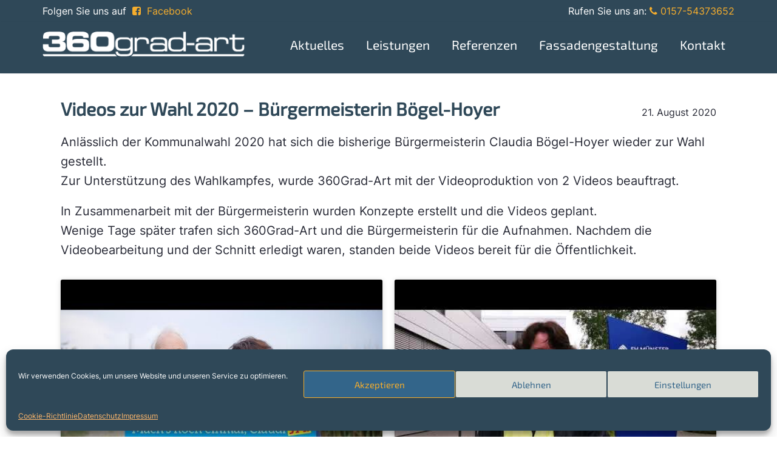

--- FILE ---
content_type: text/html; charset=UTF-8
request_url: https://www.360grad-art.de/blog/2020/videos-zur-wahl-2020-buergermeisterin-boegel-hoyer/
body_size: 14838
content:
<!DOCTYPE html>
<html lang="de">
<head >
<meta charset="UTF-8" />
<meta name="viewport" content="width=device-width, initial-scale=1" />
<title>Videos zur Wahl 2020 &#x2d; Bürgermeisterin Bögel&#x2d;Hoyer | 360Grad Art</title>

<!-- The SEO Framework von Sybre Waaijer -->
<meta name="robots" content="max-snippet:-1,max-image-preview:large,max-video-preview:-1" />
<link rel="canonical" href="https://www.360grad-art.de/blog/2020/videos-zur-wahl-2020-buergermeisterin-boegel-hoyer/" />
<meta name="description" content="Anl&auml;sslich der Kommunalwahl 2020 hat sich die bisherige B&uuml;rgermeisterin Claudia B&ouml;gel&#x2d;Hoyer wieder zur Wahl gestellt. Zur Unterst&uuml;tzung des Wahlkampfes&#8230;" />
<meta name="theme-color" content="#2f4858" />
<meta property="og:type" content="article" />
<meta property="og:locale" content="de_DE" />
<meta property="og:site_name" content="360Grad Art" />
<meta property="og:title" content="Videos zur Wahl 2020 &#x2d; Bürgermeisterin Bögel&#x2d;Hoyer" />
<meta property="og:description" content="Anl&auml;sslich der Kommunalwahl 2020 hat sich die bisherige B&uuml;rgermeisterin Claudia B&ouml;gel&#x2d;Hoyer wieder zur Wahl gestellt. Zur Unterst&uuml;tzung des Wahlkampfes, wurde 360Grad&#x2d;Art mit der Videoproduktion von 2&#8230;" />
<meta property="og:url" content="https://www.360grad-art.de/blog/2020/videos-zur-wahl-2020-buergermeisterin-boegel-hoyer/" />
<meta property="og:image" content="https://www.360grad-art.de/wp-content/uploads/2020/11/ClaudiJa2.jpg" />
<meta property="og:image:width" content="1920" />
<meta property="og:image:height" content="1080" />
<meta property="article:published_time" content="2020-08-21" />
<meta property="article:modified_time" content="2020-11-21" />
<meta name="twitter:card" content="summary_large_image" />
<meta name="twitter:title" content="Videos zur Wahl 2020 &#x2d; Bürgermeisterin Bögel&#x2d;Hoyer" />
<meta name="twitter:description" content="Anl&auml;sslich der Kommunalwahl 2020 hat sich die bisherige B&uuml;rgermeisterin Claudia B&ouml;gel&#x2d;Hoyer wieder zur Wahl gestellt. Zur Unterst&uuml;tzung des Wahlkampfes, wurde 360Grad&#x2d;Art mit der Videoproduktion von 2&#8230;" />
<meta name="twitter:image" content="https://www.360grad-art.de/wp-content/uploads/2020/11/ClaudiJa2.jpg" />
<script type="application/ld+json">{"@context":"https://schema.org","@graph":[{"@type":"WebSite","@id":"https://www.360grad-art.de/#/schema/WebSite","url":"https://www.360grad-art.de/","name":"360Grad Art","alternateName":"360Grad Art | Werbegestaltung in Steinfurt","description":"Werbegestaltung in Steinfurt","inLanguage":"de","potentialAction":{"@type":"SearchAction","target":{"@type":"EntryPoint","urlTemplate":"https://www.360grad-art.de/search/{search_term_string}/"},"query-input":"required name=search_term_string"},"publisher":{"@type":"Organization","@id":"https://www.360grad-art.de/#/schema/Organization","name":"360Grad Art | Werbegestaltung in Steinfurt","url":"https://www.360grad-art.de/","logo":{"@type":"ImageObject","url":"https://www.360grad-art.de/wp-content/uploads/2019/12/360grad-art-gold-1.png","contentUrl":"https://www.360grad-art.de/wp-content/uploads/2019/12/360grad-art-gold-1.png","width":360,"height":44}}},{"@type":"WebPage","@id":"https://www.360grad-art.de/blog/2020/videos-zur-wahl-2020-buergermeisterin-boegel-hoyer/","url":"https://www.360grad-art.de/blog/2020/videos-zur-wahl-2020-buergermeisterin-boegel-hoyer/","name":"Videos zur Wahl 2020 &#x2d; Bürgermeisterin Bögel&#x2d;Hoyer | 360Grad Art","description":"Anl&auml;sslich der Kommunalwahl 2020 hat sich die bisherige B&uuml;rgermeisterin Claudia B&ouml;gel&#x2d;Hoyer wieder zur Wahl gestellt. Zur Unterst&uuml;tzung des Wahlkampfes&#8230;","inLanguage":"de","isPartOf":{"@id":"https://www.360grad-art.de/#/schema/WebSite"},"breadcrumb":{"@type":"BreadcrumbList","@id":"https://www.360grad-art.de/#/schema/BreadcrumbList","itemListElement":[{"@type":"ListItem","position":1,"item":"https://www.360grad-art.de/","name":"360Grad Art"},{"@type":"ListItem","position":2,"item":"https://www.360grad-art.de/thema/blog/","name":"Blog"},{"@type":"ListItem","position":3,"name":"Videos zur Wahl 2020 &#x2d; Bürgermeisterin Bögel&#x2d;Hoyer"}]},"potentialAction":{"@type":"ReadAction","target":"https://www.360grad-art.de/blog/2020/videos-zur-wahl-2020-buergermeisterin-boegel-hoyer/"},"datePublished":"2020-08-21","dateModified":"2020-11-21","author":{"@type":"Person","@id":"https://www.360grad-art.de/#/schema/Person/9e57d76a0b84f7f2b3e68c1dcb24680d","name":"Jan Fietz"}}]}</script>
<!-- / The SEO Framework von Sybre Waaijer | 14.27ms meta | 1.54ms boot -->


<link rel='dns-prefetch' href='//maxcdn.bootstrapcdn.com' />
<link rel="alternate" type="application/rss+xml" title="360Grad Art &raquo; Feed" href="https://www.360grad-art.de/feed/" />
<link id='omgf-preload-0' rel='preload' href='//www.360grad-art.de/wp-content/uploads/omgf/sinus-fonts/exo-2-normal-latin-ext-400.woff2?ver=1667499661' as='font' type='font/woff2' crossorigin />
<link id='omgf-preload-1' rel='preload' href='//www.360grad-art.de/wp-content/uploads/omgf/sinus-fonts/exo-2-normal-latin-400.woff2?ver=1667499661' as='font' type='font/woff2' crossorigin />
<link id='omgf-preload-2' rel='preload' href='//www.360grad-art.de/wp-content/uploads/omgf/sinus-fonts/inter-normal-latin-ext-400.woff2?ver=1667499661' as='font' type='font/woff2' crossorigin />
<link id='omgf-preload-3' rel='preload' href='//www.360grad-art.de/wp-content/uploads/omgf/sinus-fonts/inter-normal-latin-400.woff2?ver=1667499661' as='font' type='font/woff2' crossorigin />
<link id='omgf-preload-4' rel='preload' href='//www.360grad-art.de/wp-content/uploads/omgf/omgf-stylesheet-81/exo-2-normal-latin-ext-400.woff2?ver=1667499661' as='font' type='font/woff2' crossorigin />
<link id='omgf-preload-5' rel='preload' href='//www.360grad-art.de/wp-content/uploads/omgf/omgf-stylesheet-81/exo-2-normal-latin-400.woff2?ver=1667499661' as='font' type='font/woff2' crossorigin />
<link rel="alternate" title="oEmbed (JSON)" type="application/json+oembed" href="https://www.360grad-art.de/wp-json/oembed/1.0/embed?url=https%3A%2F%2Fwww.360grad-art.de%2Fblog%2F2020%2Fvideos-zur-wahl-2020-buergermeisterin-boegel-hoyer%2F" />
<link rel="alternate" title="oEmbed (XML)" type="text/xml+oembed" href="https://www.360grad-art.de/wp-json/oembed/1.0/embed?url=https%3A%2F%2Fwww.360grad-art.de%2Fblog%2F2020%2Fvideos-zur-wahl-2020-buergermeisterin-boegel-hoyer%2F&#038;format=xml" />
<style id='wp-img-auto-sizes-contain-inline-css' type='text/css'>
img:is([sizes=auto i],[sizes^="auto," i]){contain-intrinsic-size:3000px 1500px}
/*# sourceURL=wp-img-auto-sizes-contain-inline-css */
</style>
<link rel='stylesheet' id='genesis-blocks-style-css-css' href='https://www.360grad-art.de/wp-content/plugins/genesis-blocks/dist/style-blocks.build.css' type='text/css' media='all' />
<link rel='stylesheet' id='sinus-css' href='https://www.360grad-art.de/wp-content/themes/sinus/style.css' type='text/css' media='all' />
<style id='sinus-inline-css' type='text/css'>

		.wp-custom-logo .site-container .title-area {
			max-width: 360px;
		}
		
		.wp-custom-logo .title-area {
			padding-top: 13px;
		}
		
/*# sourceURL=sinus-inline-css */
</style>
<style id='wp-block-library-inline-css' type='text/css'>
:root{--wp-block-synced-color:#7a00df;--wp-block-synced-color--rgb:122,0,223;--wp-bound-block-color:var(--wp-block-synced-color);--wp-editor-canvas-background:#ddd;--wp-admin-theme-color:#007cba;--wp-admin-theme-color--rgb:0,124,186;--wp-admin-theme-color-darker-10:#006ba1;--wp-admin-theme-color-darker-10--rgb:0,107,160.5;--wp-admin-theme-color-darker-20:#005a87;--wp-admin-theme-color-darker-20--rgb:0,90,135;--wp-admin-border-width-focus:2px}@media (min-resolution:192dpi){:root{--wp-admin-border-width-focus:1.5px}}.wp-element-button{cursor:pointer}:root .has-very-light-gray-background-color{background-color:#eee}:root .has-very-dark-gray-background-color{background-color:#313131}:root .has-very-light-gray-color{color:#eee}:root .has-very-dark-gray-color{color:#313131}:root .has-vivid-green-cyan-to-vivid-cyan-blue-gradient-background{background:linear-gradient(135deg,#00d084,#0693e3)}:root .has-purple-crush-gradient-background{background:linear-gradient(135deg,#34e2e4,#4721fb 50%,#ab1dfe)}:root .has-hazy-dawn-gradient-background{background:linear-gradient(135deg,#faaca8,#dad0ec)}:root .has-subdued-olive-gradient-background{background:linear-gradient(135deg,#fafae1,#67a671)}:root .has-atomic-cream-gradient-background{background:linear-gradient(135deg,#fdd79a,#004a59)}:root .has-nightshade-gradient-background{background:linear-gradient(135deg,#330968,#31cdcf)}:root .has-midnight-gradient-background{background:linear-gradient(135deg,#020381,#2874fc)}:root{--wp--preset--font-size--normal:16px;--wp--preset--font-size--huge:42px}.has-regular-font-size{font-size:1em}.has-larger-font-size{font-size:2.625em}.has-normal-font-size{font-size:var(--wp--preset--font-size--normal)}.has-huge-font-size{font-size:var(--wp--preset--font-size--huge)}.has-text-align-center{text-align:center}.has-text-align-left{text-align:left}.has-text-align-right{text-align:right}.has-fit-text{white-space:nowrap!important}#end-resizable-editor-section{display:none}.aligncenter{clear:both}.items-justified-left{justify-content:flex-start}.items-justified-center{justify-content:center}.items-justified-right{justify-content:flex-end}.items-justified-space-between{justify-content:space-between}.screen-reader-text{border:0;clip-path:inset(50%);height:1px;margin:-1px;overflow:hidden;padding:0;position:absolute;width:1px;word-wrap:normal!important}.screen-reader-text:focus{background-color:#ddd;clip-path:none;color:#444;display:block;font-size:1em;height:auto;left:5px;line-height:normal;padding:15px 23px 14px;text-decoration:none;top:5px;width:auto;z-index:100000}html :where(.has-border-color){border-style:solid}html :where([style*=border-top-color]){border-top-style:solid}html :where([style*=border-right-color]){border-right-style:solid}html :where([style*=border-bottom-color]){border-bottom-style:solid}html :where([style*=border-left-color]){border-left-style:solid}html :where([style*=border-width]){border-style:solid}html :where([style*=border-top-width]){border-top-style:solid}html :where([style*=border-right-width]){border-right-style:solid}html :where([style*=border-bottom-width]){border-bottom-style:solid}html :where([style*=border-left-width]){border-left-style:solid}html :where(img[class*=wp-image-]){height:auto;max-width:100%}:where(figure){margin:0 0 1em}html :where(.is-position-sticky){--wp-admin--admin-bar--position-offset:var(--wp-admin--admin-bar--height,0px)}@media screen and (max-width:600px){html :where(.is-position-sticky){--wp-admin--admin-bar--position-offset:0px}}

/*# sourceURL=wp-block-library-inline-css */
</style><style id='wp-block-paragraph-inline-css' type='text/css'>
.is-small-text{font-size:.875em}.is-regular-text{font-size:1em}.is-large-text{font-size:2.25em}.is-larger-text{font-size:3em}.has-drop-cap:not(:focus):first-letter{float:left;font-size:8.4em;font-style:normal;font-weight:100;line-height:.68;margin:.05em .1em 0 0;text-transform:uppercase}body.rtl .has-drop-cap:not(:focus):first-letter{float:none;margin-left:.1em}p.has-drop-cap.has-background{overflow:hidden}:root :where(p.has-background){padding:1.25em 2.375em}:where(p.has-text-color:not(.has-link-color)) a{color:inherit}p.has-text-align-left[style*="writing-mode:vertical-lr"],p.has-text-align-right[style*="writing-mode:vertical-rl"]{rotate:180deg}
/*# sourceURL=https://www.360grad-art.de/wp-includes/blocks/paragraph/style.min.css */
</style>
<style id='global-styles-inline-css' type='text/css'>
:root{--wp--preset--aspect-ratio--square: 1;--wp--preset--aspect-ratio--4-3: 4/3;--wp--preset--aspect-ratio--3-4: 3/4;--wp--preset--aspect-ratio--3-2: 3/2;--wp--preset--aspect-ratio--2-3: 2/3;--wp--preset--aspect-ratio--16-9: 16/9;--wp--preset--aspect-ratio--9-16: 9/16;--wp--preset--color--black: #000000;--wp--preset--color--cyan-bluish-gray: #abb8c3;--wp--preset--color--white: #FFFFFF;--wp--preset--color--pale-pink: #f78da7;--wp--preset--color--vivid-red: #cf2e2e;--wp--preset--color--luminous-vivid-orange: #ff6900;--wp--preset--color--luminous-vivid-amber: #fcb900;--wp--preset--color--light-green-cyan: #7bdcb5;--wp--preset--color--vivid-green-cyan: #00d084;--wp--preset--color--pale-cyan-blue: #8ed1fc;--wp--preset--color--vivid-cyan-blue: #0693e3;--wp--preset--color--vivid-purple: #9b51e0;--wp--preset--color--theme-primary: #2f4858;--wp--preset--color--theme-secondary: #f6ae2d;--wp--preset--color--lightgrey: #d9dcd6;--wp--preset--color--darkblue: #33658a;--wp--preset--color--lightblue: #86bbd8;--wp--preset--color--darkgrey: #333;--wp--preset--gradient--vivid-cyan-blue-to-vivid-purple: linear-gradient(135deg,rgb(6,147,227) 0%,rgb(155,81,224) 100%);--wp--preset--gradient--light-green-cyan-to-vivid-green-cyan: linear-gradient(135deg,rgb(122,220,180) 0%,rgb(0,208,130) 100%);--wp--preset--gradient--luminous-vivid-amber-to-luminous-vivid-orange: linear-gradient(135deg,rgb(252,185,0) 0%,rgb(255,105,0) 100%);--wp--preset--gradient--luminous-vivid-orange-to-vivid-red: linear-gradient(135deg,rgb(255,105,0) 0%,rgb(207,46,46) 100%);--wp--preset--gradient--very-light-gray-to-cyan-bluish-gray: linear-gradient(135deg,rgb(238,238,238) 0%,rgb(169,184,195) 100%);--wp--preset--gradient--cool-to-warm-spectrum: linear-gradient(135deg,rgb(74,234,220) 0%,rgb(151,120,209) 20%,rgb(207,42,186) 40%,rgb(238,44,130) 60%,rgb(251,105,98) 80%,rgb(254,248,76) 100%);--wp--preset--gradient--blush-light-purple: linear-gradient(135deg,rgb(255,206,236) 0%,rgb(152,150,240) 100%);--wp--preset--gradient--blush-bordeaux: linear-gradient(135deg,rgb(254,205,165) 0%,rgb(254,45,45) 50%,rgb(107,0,62) 100%);--wp--preset--gradient--luminous-dusk: linear-gradient(135deg,rgb(255,203,112) 0%,rgb(199,81,192) 50%,rgb(65,88,208) 100%);--wp--preset--gradient--pale-ocean: linear-gradient(135deg,rgb(255,245,203) 0%,rgb(182,227,212) 50%,rgb(51,167,181) 100%);--wp--preset--gradient--electric-grass: linear-gradient(135deg,rgb(202,248,128) 0%,rgb(113,206,126) 100%);--wp--preset--gradient--midnight: linear-gradient(135deg,rgb(2,3,129) 0%,rgb(40,116,252) 100%);--wp--preset--font-size--small: 14px;--wp--preset--font-size--medium: 20px;--wp--preset--font-size--large: 22px;--wp--preset--font-size--x-large: 42px;--wp--preset--font-size--normal: 18px;--wp--preset--font-size--larger: 28px;--wp--preset--spacing--20: 0.44rem;--wp--preset--spacing--30: 0.67rem;--wp--preset--spacing--40: 1rem;--wp--preset--spacing--50: 1.5rem;--wp--preset--spacing--60: 2.25rem;--wp--preset--spacing--70: 3.38rem;--wp--preset--spacing--80: 5.06rem;--wp--preset--shadow--natural: 6px 6px 9px rgba(0, 0, 0, 0.2);--wp--preset--shadow--deep: 12px 12px 50px rgba(0, 0, 0, 0.4);--wp--preset--shadow--sharp: 6px 6px 0px rgba(0, 0, 0, 0.2);--wp--preset--shadow--outlined: 6px 6px 0px -3px rgb(255, 255, 255), 6px 6px rgb(0, 0, 0);--wp--preset--shadow--crisp: 6px 6px 0px rgb(0, 0, 0);}:where(.is-layout-flex){gap: 0.5em;}:where(.is-layout-grid){gap: 0.5em;}body .is-layout-flex{display: flex;}.is-layout-flex{flex-wrap: wrap;align-items: center;}.is-layout-flex > :is(*, div){margin: 0;}body .is-layout-grid{display: grid;}.is-layout-grid > :is(*, div){margin: 0;}:where(.wp-block-columns.is-layout-flex){gap: 2em;}:where(.wp-block-columns.is-layout-grid){gap: 2em;}:where(.wp-block-post-template.is-layout-flex){gap: 1.25em;}:where(.wp-block-post-template.is-layout-grid){gap: 1.25em;}.has-black-color{color: var(--wp--preset--color--black) !important;}.has-cyan-bluish-gray-color{color: var(--wp--preset--color--cyan-bluish-gray) !important;}.has-white-color{color: var(--wp--preset--color--white) !important;}.has-pale-pink-color{color: var(--wp--preset--color--pale-pink) !important;}.has-vivid-red-color{color: var(--wp--preset--color--vivid-red) !important;}.has-luminous-vivid-orange-color{color: var(--wp--preset--color--luminous-vivid-orange) !important;}.has-luminous-vivid-amber-color{color: var(--wp--preset--color--luminous-vivid-amber) !important;}.has-light-green-cyan-color{color: var(--wp--preset--color--light-green-cyan) !important;}.has-vivid-green-cyan-color{color: var(--wp--preset--color--vivid-green-cyan) !important;}.has-pale-cyan-blue-color{color: var(--wp--preset--color--pale-cyan-blue) !important;}.has-vivid-cyan-blue-color{color: var(--wp--preset--color--vivid-cyan-blue) !important;}.has-vivid-purple-color{color: var(--wp--preset--color--vivid-purple) !important;}.has-black-background-color{background-color: var(--wp--preset--color--black) !important;}.has-cyan-bluish-gray-background-color{background-color: var(--wp--preset--color--cyan-bluish-gray) !important;}.has-white-background-color{background-color: var(--wp--preset--color--white) !important;}.has-pale-pink-background-color{background-color: var(--wp--preset--color--pale-pink) !important;}.has-vivid-red-background-color{background-color: var(--wp--preset--color--vivid-red) !important;}.has-luminous-vivid-orange-background-color{background-color: var(--wp--preset--color--luminous-vivid-orange) !important;}.has-luminous-vivid-amber-background-color{background-color: var(--wp--preset--color--luminous-vivid-amber) !important;}.has-light-green-cyan-background-color{background-color: var(--wp--preset--color--light-green-cyan) !important;}.has-vivid-green-cyan-background-color{background-color: var(--wp--preset--color--vivid-green-cyan) !important;}.has-pale-cyan-blue-background-color{background-color: var(--wp--preset--color--pale-cyan-blue) !important;}.has-vivid-cyan-blue-background-color{background-color: var(--wp--preset--color--vivid-cyan-blue) !important;}.has-vivid-purple-background-color{background-color: var(--wp--preset--color--vivid-purple) !important;}.has-black-border-color{border-color: var(--wp--preset--color--black) !important;}.has-cyan-bluish-gray-border-color{border-color: var(--wp--preset--color--cyan-bluish-gray) !important;}.has-white-border-color{border-color: var(--wp--preset--color--white) !important;}.has-pale-pink-border-color{border-color: var(--wp--preset--color--pale-pink) !important;}.has-vivid-red-border-color{border-color: var(--wp--preset--color--vivid-red) !important;}.has-luminous-vivid-orange-border-color{border-color: var(--wp--preset--color--luminous-vivid-orange) !important;}.has-luminous-vivid-amber-border-color{border-color: var(--wp--preset--color--luminous-vivid-amber) !important;}.has-light-green-cyan-border-color{border-color: var(--wp--preset--color--light-green-cyan) !important;}.has-vivid-green-cyan-border-color{border-color: var(--wp--preset--color--vivid-green-cyan) !important;}.has-pale-cyan-blue-border-color{border-color: var(--wp--preset--color--pale-cyan-blue) !important;}.has-vivid-cyan-blue-border-color{border-color: var(--wp--preset--color--vivid-cyan-blue) !important;}.has-vivid-purple-border-color{border-color: var(--wp--preset--color--vivid-purple) !important;}.has-vivid-cyan-blue-to-vivid-purple-gradient-background{background: var(--wp--preset--gradient--vivid-cyan-blue-to-vivid-purple) !important;}.has-light-green-cyan-to-vivid-green-cyan-gradient-background{background: var(--wp--preset--gradient--light-green-cyan-to-vivid-green-cyan) !important;}.has-luminous-vivid-amber-to-luminous-vivid-orange-gradient-background{background: var(--wp--preset--gradient--luminous-vivid-amber-to-luminous-vivid-orange) !important;}.has-luminous-vivid-orange-to-vivid-red-gradient-background{background: var(--wp--preset--gradient--luminous-vivid-orange-to-vivid-red) !important;}.has-very-light-gray-to-cyan-bluish-gray-gradient-background{background: var(--wp--preset--gradient--very-light-gray-to-cyan-bluish-gray) !important;}.has-cool-to-warm-spectrum-gradient-background{background: var(--wp--preset--gradient--cool-to-warm-spectrum) !important;}.has-blush-light-purple-gradient-background{background: var(--wp--preset--gradient--blush-light-purple) !important;}.has-blush-bordeaux-gradient-background{background: var(--wp--preset--gradient--blush-bordeaux) !important;}.has-luminous-dusk-gradient-background{background: var(--wp--preset--gradient--luminous-dusk) !important;}.has-pale-ocean-gradient-background{background: var(--wp--preset--gradient--pale-ocean) !important;}.has-electric-grass-gradient-background{background: var(--wp--preset--gradient--electric-grass) !important;}.has-midnight-gradient-background{background: var(--wp--preset--gradient--midnight) !important;}.has-small-font-size{font-size: var(--wp--preset--font-size--small) !important;}.has-medium-font-size{font-size: var(--wp--preset--font-size--medium) !important;}.has-large-font-size{font-size: var(--wp--preset--font-size--large) !important;}.has-x-large-font-size{font-size: var(--wp--preset--font-size--x-large) !important;}
/*# sourceURL=global-styles-inline-css */
</style>

<style id='classic-theme-styles-inline-css' type='text/css'>
/*! This file is auto-generated */
.wp-block-button__link{color:#fff;background-color:#32373c;border-radius:9999px;box-shadow:none;text-decoration:none;padding:calc(.667em + 2px) calc(1.333em + 2px);font-size:1.125em}.wp-block-file__button{background:#32373c;color:#fff;text-decoration:none}
/*# sourceURL=/wp-includes/css/classic-themes.min.css */
</style>
<link rel='stylesheet' id='editorskit-frontend-css' href='https://www.360grad-art.de/wp-content/plugins/block-options/build/style.build.css' type='text/css' media='all' />
<link rel='stylesheet' id='coblocks-extensions-css' href='https://www.360grad-art.de/wp-content/plugins/coblocks/dist/style-coblocks-extensions.css' type='text/css' media='all' />
<link rel='stylesheet' id='coblocks-animation-css' href='https://www.360grad-art.de/wp-content/plugins/coblocks/dist/style-coblocks-animation.css' type='text/css' media='all' />
<link rel='stylesheet' id='contact-form-7-css' href='https://www.360grad-art.de/wp-content/plugins/contact-form-7/includes/css/styles.css' type='text/css' media='all' />
<link rel='stylesheet' id='fancybox-for-wp-css' href='https://www.360grad-art.de/wp-content/plugins/fancybox-for-wordpress/assets/css/fancybox.css' type='text/css' media='all' />
<link rel='stylesheet' id='wpos-slick-style-css' href='https://www.360grad-art.de/wp-content/plugins/wp-slick-slider-and-image-carousel/assets/css/slick.css' type='text/css' media='all' />
<link rel='stylesheet' id='wpsisac-public-style-css' href='https://www.360grad-art.de/wp-content/plugins/wp-slick-slider-and-image-carousel/assets/css/wpsisac-public.css' type='text/css' media='all' />
<link rel='stylesheet' id='cmplz-general-css' href='https://www.360grad-art.de/wp-content/plugins/complianz-gdpr/assets/css/cookieblocker.min.css' type='text/css' media='all' />
<link rel='stylesheet' id='wp-components-css' href='https://www.360grad-art.de/wp-includes/css/dist/components/style.min.css' type='text/css' media='all' />
<link rel='stylesheet' id='godaddy-styles-css' href='https://www.360grad-art.de/wp-content/plugins/coblocks/includes/Dependencies/GoDaddy/Styles/build/latest.css' type='text/css' media='all' />
<link rel='stylesheet' id='gosign-logo-slider-slick-slider-css-css' href='https://www.360grad-art.de/wp-content/plugins/gosign-logo-slider-block/assets/vendor/slick/css/slick.min.css' type='text/css' media='all' />
<link rel='stylesheet' id='gosign-logo-slider-slick-slider-css-theme-css' href='https://www.360grad-art.de/wp-content/plugins/gosign-logo-slider-block/assets/vendor/slick/css/slick-theme.min.css' type='text/css' media='all' />
<link rel='stylesheet' id='gosign-logo-slider-block-frontend-css-css' href='https://www.360grad-art.de/wp-content/plugins/gosign-logo-slider-block/blocks/style.min.css' type='text/css' media='all' />
<link rel='stylesheet' id='sinus-fonts-css' href='//www.360grad-art.de/wp-content/uploads/omgf/sinus-fonts/sinus-fonts.css?ver=1667499661' type='text/css' media='all' />
<link rel='stylesheet' id='sinus-fontawesome-css' href='https://www.360grad-art.de/wp-content/uploads/gdpr-press/css/font-awesome/latest/css/font-awesome.min.css' type='text/css' media='all' />
<link rel='stylesheet' id='sinus-gutenberg-css' href='https://www.360grad-art.de/wp-content/themes/sinus/lib/gutenberg/front-end.css' type='text/css' media='all' />
<link rel='stylesheet' id='simple-social-icons-font-css' href='https://www.360grad-art.de/wp-content/plugins/simple-social-icons/css/style.css' type='text/css' media='all' />
<link rel='stylesheet' id='kadence-blocks-rowlayout-css' href='https://www.360grad-art.de/wp-content/plugins/kadence-blocks/dist/style-blocks-rowlayout.css' type='text/css' media='all' />
<link rel='stylesheet' id='kadence-blocks-column-css' href='https://www.360grad-art.de/wp-content/plugins/kadence-blocks/dist/style-blocks-column.css' type='text/css' media='all' />
<style id='kadence-blocks-global-variables-inline-css' type='text/css'>
:root {--global-kb-font-size-sm:clamp(0.8rem, 0.73rem + 0.217vw, 0.9rem);--global-kb-font-size-md:clamp(1.1rem, 0.995rem + 0.326vw, 1.25rem);--global-kb-font-size-lg:clamp(1.75rem, 1.576rem + 0.543vw, 2rem);--global-kb-font-size-xl:clamp(2.25rem, 1.728rem + 1.63vw, 3rem);--global-kb-font-size-xxl:clamp(2.5rem, 1.456rem + 3.26vw, 4rem);--global-kb-font-size-xxxl:clamp(2.75rem, 0.489rem + 7.065vw, 6rem);}:root {--global-palette1: #3182CE;--global-palette2: #2B6CB0;--global-palette3: #1A202C;--global-palette4: #2D3748;--global-palette5: #4A5568;--global-palette6: #718096;--global-palette7: #EDF2F7;--global-palette8: #F7FAFC;--global-palette9: #ffffff;}
/*# sourceURL=kadence-blocks-global-variables-inline-css */
</style>
<style id='kadence_blocks_css-inline-css' type='text/css'>
#kt-layout-id_d567cd-74 > .kt-row-column-wrap{column-gap:20px;row-gap:20px;padding-top:var( --global-kb-row-default-top, 25px );padding-bottom:var( --global-kb-row-default-bottom, 25px );padding-top:var( --global-kb-row-default-top, var(--global-kb-spacing-sm, 1.5rem) );padding-bottom:var( --global-kb-row-default-bottom, var(--global-kb-spacing-sm, 1.5rem) );grid-template-columns:repeat(2, minmax(0, 1fr));}@media all and (max-width: 1024px){#kt-layout-id_d567cd-74 > .kt-row-column-wrap{grid-template-columns:repeat(2, minmax(0, 1fr));}}@media all and (max-width: 767px){#kt-layout-id_d567cd-74 > .kt-row-column-wrap{grid-template-columns:minmax(0, 1fr);}}.kadence-column_e77000-1e > .kt-inside-inner-col{column-gap:var(--global-kb-gap-sm, 1rem);}.kadence-column_e77000-1e > .kt-inside-inner-col{flex-direction:column;}.kadence-column_e77000-1e > .kt-inside-inner-col > .aligncenter{width:100%;}@media all and (max-width: 1024px){.kadence-column_e77000-1e > .kt-inside-inner-col{flex-direction:column;justify-content:center;}}@media all and (max-width: 767px){.kadence-column_e77000-1e > .kt-inside-inner-col{flex-direction:column;justify-content:center;}}.kadence-column_2fc020-29 > .kt-inside-inner-col{column-gap:var(--global-kb-gap-sm, 1rem);}.kadence-column_2fc020-29 > .kt-inside-inner-col{flex-direction:column;}.kadence-column_2fc020-29 > .kt-inside-inner-col > .aligncenter{width:100%;}@media all and (max-width: 1024px){.kadence-column_2fc020-29 > .kt-inside-inner-col{flex-direction:column;justify-content:center;}}@media all and (max-width: 767px){.kadence-column_2fc020-29 > .kt-inside-inner-col{flex-direction:column;justify-content:center;}}
/*# sourceURL=kadence_blocks_css-inline-css */
</style>
<script type="text/javascript" id="asenha-public-js-extra">
/* <![CDATA[ */
var phpVars = {"externalPermalinksEnabled":"1"};
//# sourceURL=asenha-public-js-extra
/* ]]> */
</script>
<script type="text/javascript" src="https://www.360grad-art.de/wp-content/plugins/admin-site-enhancements/assets/js/external-permalinks.js" id="asenha-public-js"></script>
<script type="text/javascript" src="https://www.360grad-art.de/wp-includes/js/jquery/jquery.min.js" id="jquery-core-js"></script>
<script type="text/javascript" src="https://www.360grad-art.de/wp-content/plugins/fancybox-for-wordpress/assets/js/purify.min.js" id="purify-js"></script>
<script type="text/javascript" src="https://www.360grad-art.de/wp-content/plugins/fancybox-for-wordpress/assets/js/jquery.fancybox.js" id="fancybox-for-wp-js"></script>
<script type="text/javascript" src="https://www.360grad-art.de/wp-content/plugins/gosign-logo-slider-block/assets/vendor/slick/js/slick.min.js" id="gosign-logo-slider-slick-slider-js"></script>
<script type="text/javascript" src="https://www.360grad-art.de/wp-content/plugins/gosign-logo-slider-block/assets/js/script.min.js" id="gosign-logo-slider-block-backend-js-js"></script>
<link rel="https://api.w.org/" href="https://www.360grad-art.de/wp-json/" /><link rel="alternate" title="JSON" type="application/json" href="https://www.360grad-art.de/wp-json/wp/v2/posts/12535" />
<!-- Fancybox for WordPress v3.3.7 -->
<style type="text/css">
	.fancybox-slide--image .fancybox-content{background-color: #FFFFFF}
	
	img.fancybox-image{border-width:0px;border-color:#FFFFFF;border-style:solid;}
	div.fancybox-bg{background-color:rgba(47,72,88,0.5);opacity:1 !important;}div.fancybox-content{border-color:#FFFFFF}
	
	div.fancybox-content{background-color:#FFFFFF}
	
	
	
	
	div.fancybox-caption p.caption-title{display:inline-block}
	div.fancybox-caption p.caption-title{font-size:24px}
	div.fancybox-caption p.caption-title{color:#fff}
	div.fancybox-caption {color:#ffffff}div.fancybox-caption p.caption-title {background:#fff;color:#000;padding:10px 30px;width:auto;}body.fancybox-active .fancybox-container .fancybox-stage .fancybox-content .fancybox-close-small{display:block;}
</style><script type="text/javascript">
	jQuery(function () {

		var mobileOnly = false;
		
		if (mobileOnly) {
			return;
		}

		jQuery.fn.getTitle = function () { // Copy the title of every IMG tag and add it to its parent A so that fancybox can show titles
			var arr = jQuery("a[data-fancybox]");jQuery.each(arr, function() {var title = jQuery(this).children("img").attr("title") || '';var figCaptionHtml = jQuery(this).next("figcaption").html() || '';var processedCaption = figCaptionHtml;if (figCaptionHtml.length && typeof DOMPurify === 'function') {processedCaption = DOMPurify.sanitize(figCaptionHtml, {USE_PROFILES: {html: true}});} else if (figCaptionHtml.length) {processedCaption = jQuery("<div>").text(figCaptionHtml).html();}var newTitle = title;if (processedCaption.length) {newTitle = title.length ? title + " " + processedCaption : processedCaption;}if (newTitle.length) {jQuery(this).attr("title", newTitle);}});		}

		// Supported file extensions

				var thumbnails = jQuery("a:has(img)").not(".nolightbox").not('.envira-gallery-link').not('.ngg-simplelightbox').filter(function () {
			return /\.(jpe?g|png|gif|mp4|webp|bmp|pdf)(\?[^/]*)*$/i.test(jQuery(this).attr('href'))
		});
		

		// Add data-type iframe for links that are not images or videos.
		var iframeLinks = jQuery('.fancyboxforwp').filter(function () {
			return !/\.(jpe?g|png|gif|mp4|webp|bmp|pdf)(\?[^/]*)*$/i.test(jQuery(this).attr('href'))
		}).filter(function () {
			return !/vimeo|youtube/i.test(jQuery(this).attr('href'))
		});
		iframeLinks.attr({"data-type": "iframe"}).getTitle();

		
		// Gallery type BY POST and on post or page (so only one post or page is visible)
				// Gallery by post
		thumbnails.addClass("fancyboxforwp").attr("data-fancybox", "gallery").getTitle();
		iframeLinks.attr({"data-fancybox": "gallery"}).getTitle();

		
		// Gallery type ALL
		
		// Call fancybox and apply it on any link with a rel atribute that starts with "fancybox", with the options set on the admin panel
		jQuery("a.fancyboxforwp").fancyboxforwp({
			loop: true,
			smallBtn: true,
			zoomOpacity: "auto",
			animationEffect: "zoom-in-out",
			animationDuration: 500,
			transitionEffect: "slide",
			transitionDuration: "300",
			overlayShow: true,
			overlayOpacity: "0.5",
			titleShow: true,
			titlePosition: "float",
			keyboard: true,
			showCloseButton: true,
			arrows: true,
			clickContent:false,
			clickSlide: "close",
			mobile: {
				clickContent: function (current, event) {
					return current.type === "image" ? "toggleControls" : false;
				},
				clickSlide: function (current, event) {
					return current.type === "image" ? "close" : "close";
				},
			},
			wheel: true,
			toolbar: true,
			preventCaptionOverlap: true,
			onInit: function() { },			onDeactivate
	: function() { },		beforeClose: function() { },			afterShow: function(instance) { jQuery( ".fancybox-image" ).on("click", function( ){ ( instance.isScaledDown() ) ? instance.scaleToActual() : instance.scaleToFit() }) },				afterClose: function() { },					caption : function( instance, item ) {var title = "";if("undefined" != typeof jQuery(this).context ){var title = jQuery(this).context.title;} else { var title = ("undefined" != typeof jQuery(this).attr("title")) ? jQuery(this).attr("title") : false;}var caption = jQuery(this).data('caption') || '';if ( item.type === 'image' && title.length ) {caption = (caption.length ? caption + '<br />' : '') + '<p class="caption-title">'+jQuery("<div>").text(title).html()+'</p>' ;}if (typeof DOMPurify === "function" && caption.length) { return DOMPurify.sanitize(caption, {USE_PROFILES: {html: true}}); } else { return jQuery("<div>").text(caption).html(); }},
		afterLoad : "",
			})
		;

			})
</script>
<!-- END Fancybox for WordPress -->
			<style>.cmplz-hidden {
					display: none !important;
				}</style><link rel="pingback" href="https://www.360grad-art.de/xmlrpc.php" />
<style name="toolbelt-style-responsive-videos">.wp-block-embed:not(.wp-has-aspect-ratio) .toolbelt-video-wrapper{position:relative;max-width:100%;padding-bottom:56.25%}.wp-block-embed:not(.wp-has-aspect-ratio) .toolbelt-video-wrapper>*{position:absolute;width:100%;height:100%;top:0;left:0;right:0;bottom:0}</style><style id="uagb-style-conditional-extension">@media (min-width: 1025px){body .uag-hide-desktop.uagb-google-map__wrap,body .uag-hide-desktop{display:none !important}}@media (min-width: 768px) and (max-width: 1024px){body .uag-hide-tab.uagb-google-map__wrap,body .uag-hide-tab{display:none !important}}@media (max-width: 767px){body .uag-hide-mob.uagb-google-map__wrap,body .uag-hide-mob{display:none !important}}</style><style id="uagb-style-frontend-12535">.uag-blocks-common-selector{z-index:var(--z-index-desktop) !important}@media (max-width: 976px){.uag-blocks-common-selector{z-index:var(--z-index-tablet) !important}}@media (max-width: 767px){.uag-blocks-common-selector{z-index:var(--z-index-mobile) !important}}
</style><link rel="icon" href="https://www.360grad-art.de/wp-content/uploads/2019/12/cropped-Logo-favicon-02-32x32.png" sizes="32x32" />
<link rel="icon" href="https://www.360grad-art.de/wp-content/uploads/2019/12/cropped-Logo-favicon-02-192x192.png" sizes="192x192" />
<link rel="apple-touch-icon" href="https://www.360grad-art.de/wp-content/uploads/2019/12/cropped-Logo-favicon-02-180x180.png" />
<meta name="msapplication-TileImage" content="https://www.360grad-art.de/wp-content/uploads/2019/12/cropped-Logo-favicon-02-270x270.png" />
</head>
<body data-cmplz=1 class="wp-singular post-template-default single single-post postid-12535 single-format-standard wp-custom-logo wp-embed-responsive wp-theme-genesis wp-child-theme-sinus multi-author-false full-width-content genesis-breadcrumbs-hidden genesis-footer-widgets-visible first-block-core-paragraph"><div class="site-container"><ul class="genesis-skip-link"><li><a href="#genesis-nav-primary" class="screen-reader-shortcut"> Zur Hauptnavigation springen</a></li><li><a href="#main-content" class="screen-reader-shortcut"> Zum Inhalt springen</a></li><li><a href="#genesis-footer-widgets" class="screen-reader-shortcut"> Zur Fußzeile springen</a></li></ul><div class="utility-bar"><div class="wrap"><div class="utility-bar-left"><section id="custom_html-3" class="widget_text widget widget_custom_html"><div class="widget_text widget-wrap"><div class="textwidget custom-html-widget">Folgen Sie uns auf &nbsp;<a href="https://www.facebook.com/360gradart/"><i class="fa fa-facebook-square" aria-hidden="true"></i>
 &nbsp;Facebook</a></div></div></section>
</div><div class="utility-bar-right"><section id="text-9" class="widget widget_text"><div class="widget-wrap">			<div class="textwidget"><p>Rufen Sie uns an: <a href="tel:+4915754373652"><i class="fa fa-phone" aria-hidden="true"></i> 0157-54373652</a></p>
</div>
		</div></section>
</div></div></div><header class="site-header"><div class="wrap"><div class="title-area"><a href="https://www.360grad-art.de/" class="custom-logo-link" rel="home"><img width="360" height="44" src="https://www.360grad-art.de/wp-content/uploads/2019/12/360grad-art-gold-1.png" class="custom-logo wp-image-665" alt="360Grad Art" decoding="async" /></a><p class="site-title">360Grad Art</p></div><nav class="nav-primary nav-menu" aria-label="Haupt" id="genesis-nav-primary nav-menu"><div class="wrap"><ul id="menu-header-menu" class="menu genesis-nav-menu menu-primary js-superfish"><li id="menu-item-109" class="menu-item current_page_parent"><a href="https://www.360grad-art.de/blog/"><span >Aktuelles</span></a></li>
<li id="menu-item-149" class="menu-item menu-item-has-children"><a href="https://www.360grad-art.de/leistungen/"><span >Leistungen</span></a>
<ul class="sub-menu">
	<li id="menu-item-178" class="menu-item"><a href="https://www.360grad-art.de/leistungen/design/"><span >Design</span></a></li>
	<li id="menu-item-490" class="menu-item"><a href="https://www.360grad-art.de/fassadengestaltung/"><span >Graffiti</span></a></li>
	<li id="menu-item-111" class="menu-item"><a href="https://www.360grad-art.de/leistungen/fotografie/"><span >Fotografie</span></a></li>
	<li id="menu-item-110" class="menu-item"><a href="https://www.360grad-art.de/leistungen/video/"><span >Video</span></a></li>
</ul>
</li>
<li id="menu-item-1035" class="menu-item"><a href="https://www.360grad-art.de/referenzen/"><span >Referenzen</span></a></li>
<li id="menu-item-94" class="menu-item menu-item-has-children"><a href="https://www.360grad-art.de/fassadengestaltung/"><span >Fassadengestaltung</span></a>
<ul class="sub-menu">
	<li id="menu-item-95" class="menu-item"><a href="https://www.360grad-art.de/fassadengestaltung/workshops/"><span >Workshops</span></a></li>
</ul>
</li>
<li id="menu-item-32" class="menu-item"><a href="https://www.360grad-art.de/kontakt/"><span >Kontakt</span></a></li>
</ul></div></nav></div></header><div class="site-inner full" id="main-content"><div class="content-area"><main class="site-main" id="genesis-content"><article class="type-post entry" aria-label="Videos zur Wahl 2020 &#8211; Bürgermeisterin&nbsp;Bögel-Hoyer"><header class="entry-header"><h1 class="entry-title">Videos zur Wahl 2020 &#8211; Bürgermeisterin&nbsp;Bögel-Hoyer</h1>
<p class="entry-meta"><time class="entry-time" datetime="2020-08-21T16:27:54+02:00">21. August 2020</time></p></header><div class="entry-content">
<p>Anlässlich der Kommunalwahl 2020 hat sich die bisherige Bürgermeisterin Claudia Bögel-Hoyer wieder zur Wahl gestellt. <br>Zur Unterstützung des Wahlkampfes, wurde 360Grad-Art mit der Videoproduktion von 2 Videos beauftragt.</p>



<p>In Zusammenarbeit mit der Bürgermeisterin wurden Konzepte erstellt und die Videos geplant.<br>Wenige Tage später trafen sich 360Grad-Art und die Bürgermeisterin für die Aufnahmen. Nachdem die Videobearbeitung und der Schnitt erledigt waren, standen beide Videos bereit für die Öffentlichkeit.</p>



<section class="wp-block-kadence-rowlayout alignnone has-tablet-text-align-center has-mobile-text-align-center"><div id="kt-layout-id_d567cd-74" class="kt-row-layout-inner kt-layout-id_d567cd-74"><div class="kt-row-column-wrap kt-has-2-columns kt-gutter-narrow kt-v-gutter-narrow kt-row-valign-top kt-row-layout-equal kt-tab-layout-inherit kt-m-colapse-left-to-right kt-mobile-layout-row">
<div class="wp-block-kadence-column inner-column-1 kadence-column_e77000-1e"><div class="kt-inside-inner-col">
<figure class="wp-block-embed-youtube wp-block-embed is-type-video is-provider-youtube wp-embed-aspect-16-9 wp-has-aspect-ratio"><div class="wp-block-embed__wrapper">
<iframe data-placeholder-image="https://www.360grad-art.de/wp-content/uploads/complianz/placeholders/youtuberqH6V5ay5LI-hqdefault.jpg" data-category="marketing" data-service="youtube" class="cmplz-placeholder-element cmplz-iframe cmplz-iframe-styles cmplz-video " data-cmplz-target="src" data-src-cmplz="https://www.youtube.com/embed/rqH6V5ay5LI?feature=oembed" title="Hören was ist. Machen was geht. Bürgermeisterin Claudia Bögel-Hoyer" width="500" height="281"  src="about:blank"  frameborder="0" allow="accelerometer; autoplay; clipboard-write; encrypted-media; gyroscope; picture-in-picture; web-share" referrerpolicy="strict-origin-when-cross-origin" allowfullscreen></iframe>
</div></figure>
</div></div>



<div class="wp-block-kadence-column inner-column-2 kadence-column_2fc020-29"><div class="kt-inside-inner-col">
<figure class="wp-block-embed-youtube wp-block-embed is-type-video is-provider-youtube wp-embed-aspect-16-9 wp-has-aspect-ratio"><div class="wp-block-embed__wrapper">
<iframe data-placeholder-image="https://www.360grad-art.de/wp-content/uploads/complianz/placeholders/youtubeVS-H6zLHHE4-hqdefault.jpg" data-category="marketing" data-service="youtube" class="cmplz-placeholder-element cmplz-iframe cmplz-iframe-styles cmplz-video " data-cmplz-target="src" data-src-cmplz="https://www.youtube.com/embed/VS-H6zLHHE4?feature=oembed" title="Mach´s noch einmal ClaudiJa! Bürgermeisterin Claudia Bögel-Hoyer" width="500" height="281"  src="about:blank"  frameborder="0" allow="accelerometer; autoplay; clipboard-write; encrypted-media; gyroscope; picture-in-picture; web-share" referrerpolicy="strict-origin-when-cross-origin" allowfullscreen></iframe>
</div></figure>
</div></div>
</div></div></section>



<p>Wir gratulieren Bürgermeisterin Claudia Bögel-Hoyer zur erfolgreichen Wiederwahl.</p>
<!--<rdf:RDF xmlns:rdf="http://www.w3.org/1999/02/22-rdf-syntax-ns#"
			xmlns:dc="http://purl.org/dc/elements/1.1/"
			xmlns:trackback="http://madskills.com/public/xml/rss/module/trackback/">
		<rdf:Description rdf:about="https://www.360grad-art.de/blog/2020/videos-zur-wahl-2020-buergermeisterin-boegel-hoyer/"
    dc:identifier="https://www.360grad-art.de/blog/2020/videos-zur-wahl-2020-buergermeisterin-boegel-hoyer/"
    dc:title="Videos zur Wahl 2020 &#8211; Bürgermeisterin&nbsp;Bögel-Hoyer"
    trackback:ping="https://www.360grad-art.de/blog/2020/videos-zur-wahl-2020-buergermeisterin-boegel-hoyer/trackback/" />
</rdf:RDF>-->
</div><footer class="entry-footer"><p class="entry-meta"><span class="entry-tags">Tags: <a href="https://www.360grad-art.de/tag/boegel-hoyer/" rel="tag">Bögel-Hoyer</a>&nbsp;| <a href="https://www.360grad-art.de/tag/buergermeisterin/" rel="tag">Bürgermeisterin</a>&nbsp;| <a href="https://www.360grad-art.de/tag/kommunalwahl/" rel="tag">kommunalwahl</a>&nbsp;| <a href="https://www.360grad-art.de/tag/videoproduktion/" rel="tag">videoproduktion</a></span></p></footer></article></main><div class="adjacent-entry-pagination pagination"><div class="pagination-previous alignleft"><a href="https://www.360grad-art.de/blog/2020/dinosaurier-zoo-metelen/" rel="prev"><span class="screen-reader-text">Vorheriger Beitrag: </span><span class="adjacent-post-link">&#xAB; Dinosaurier Zoo&nbsp;Metelen</span></a></div><div class="pagination-next alignright"><a href="https://www.360grad-art.de/blog/2020/verwertungszentrum-ochtrup/" rel="next"><span class="screen-reader-text">Nächster Beitrag: </span><span class="adjacent-post-link">Verwertungszentrum Ochtrup &#xBB;</span></a></div></div></div></div><div class="footer-widgets" id="genesis-footer-widgets"><h2 class="genesis-sidebar-title screen-reader-text">Footer</h2><div class="wrap"><div class="widget-area footer-widgets-1 footer-widget-area"><section id="custom_html-2" class="widget_text widget widget_custom_html"><div class="widget_text widget-wrap"><div class="textwidget custom-html-widget"><img src="https://www.360grad-art.de/wp-content/uploads/2019/12/360grad-art_whit-1.png" alt="360grad-art.de | Werbe- und Fassadengestaltung aus Steinfurt">
<h4>Werbe- und Fassadengestaltung aus Steinfurt
</h4>
<p>
	Ihr Ansprechpartner für Logo, Werbemittel, Fotografie und Video.
</p>
</div></div></section>
</div><div class="widget-area footer-widgets-2 footer-widget-area"><section id="nav_menu-2" class="widget widget_nav_menu"><div class="widget-wrap"><div class="menu-footer-menu-container"><ul id="menu-footer-menu" class="menu"><li id="menu-item-35" class="menu-item"><a href="https://www.360grad-art.de/kontakt/">Kontakt</a></li>
<li id="menu-item-36" class="menu-item menu-item-privacy-policy"><a rel="privacy-policy" href="https://www.360grad-art.de/datenschutz/">Datenschutz</a></li>
<li id="menu-item-37" class="menu-item"><a href="https://www.360grad-art.de/impressum/">Impressum</a></li>
<li id="menu-item-13583" class="menu-item"><a href="https://www.360grad-art.de/cookie-richtlinie-eu/">Cookie-Richtlinie (EU)</a></li>
</ul></div></div></section>
</div></div></div></div><footer class="site-footer"><div class="wrap"><p>Copyright&#x000A9;&nbsp;2026 360GRAD-ART.de &mdash; <a href="https://www.360grad-art.de/wp-login.php">Anmelden</a></p></div></footer><script type="speculationrules">
{"prefetch":[{"source":"document","where":{"and":[{"href_matches":"/*"},{"not":{"href_matches":["/wp-*.php","/wp-admin/*","/wp-content/uploads/*","/wp-content/*","/wp-content/plugins/*","/wp-content/themes/sinus/*","/wp-content/themes/genesis/*","/*\\?(.+)"]}},{"not":{"selector_matches":"a[rel~=\"nofollow\"]"}},{"not":{"selector_matches":".no-prefetch, .no-prefetch a"}}]},"eagerness":"conservative"}]}
</script>
<a rel="nofollow" style="display:none" href="https://www.360grad-art.de/?blackhole=872e5b0e27" title="Do NOT follow this link or you will be banned from the site!">360Grad Art</a>

<!-- Consent Management powered by Complianz | GDPR/CCPA Cookie Consent https://wordpress.org/plugins/complianz-gdpr -->
<div id="cmplz-cookiebanner-container"><div class="cmplz-cookiebanner cmplz-hidden banner-1 bottom-right-minimal optin cmplz-bottom cmplz-categories-type-view-preferences" aria-modal="true" data-nosnippet="true" role="dialog" aria-live="polite" aria-labelledby="cmplz-header-1-optin" aria-describedby="cmplz-message-1-optin">
	<div class="cmplz-header">
		<div class="cmplz-logo"></div>
		<div class="cmplz-title" id="cmplz-header-1-optin">Cookie-Zustimmung verwalten</div>
		<div class="cmplz-close" tabindex="0" role="button" aria-label="Dialog schließen">
			<svg aria-hidden="true" focusable="false" data-prefix="fas" data-icon="times" class="svg-inline--fa fa-times fa-w-11" role="img" xmlns="http://www.w3.org/2000/svg" viewBox="0 0 352 512"><path fill="currentColor" d="M242.72 256l100.07-100.07c12.28-12.28 12.28-32.19 0-44.48l-22.24-22.24c-12.28-12.28-32.19-12.28-44.48 0L176 189.28 75.93 89.21c-12.28-12.28-32.19-12.28-44.48 0L9.21 111.45c-12.28 12.28-12.28 32.19 0 44.48L109.28 256 9.21 356.07c-12.28 12.28-12.28 32.19 0 44.48l22.24 22.24c12.28 12.28 32.2 12.28 44.48 0L176 322.72l100.07 100.07c12.28 12.28 32.2 12.28 44.48 0l22.24-22.24c12.28-12.28 12.28-32.19 0-44.48L242.72 256z"></path></svg>
		</div>
	</div>

	<div class="cmplz-divider cmplz-divider-header"></div>
	<div class="cmplz-body">
		<div class="cmplz-message" id="cmplz-message-1-optin">Wir verwenden Cookies, um unsere Website und unseren Service zu optimieren.</div>
		<!-- categories start -->
		<div class="cmplz-categories">
			<details class="cmplz-category cmplz-functional" >
				<summary>
						<span class="cmplz-category-header">
							<span class="cmplz-category-title">Funktional</span>
							<span class='cmplz-always-active'>
								<span class="cmplz-banner-checkbox">
									<input type="checkbox"
										   id="cmplz-functional-optin"
										   data-category="cmplz_functional"
										   class="cmplz-consent-checkbox cmplz-functional"
										   size="40"
										   value="1"/>
									<label class="cmplz-label" for="cmplz-functional-optin"><span class="screen-reader-text">Funktional</span></label>
								</span>
								Immer aktiv							</span>
							<span class="cmplz-icon cmplz-open">
								<svg xmlns="http://www.w3.org/2000/svg" viewBox="0 0 448 512"  height="18" ><path d="M224 416c-8.188 0-16.38-3.125-22.62-9.375l-192-192c-12.5-12.5-12.5-32.75 0-45.25s32.75-12.5 45.25 0L224 338.8l169.4-169.4c12.5-12.5 32.75-12.5 45.25 0s12.5 32.75 0 45.25l-192 192C240.4 412.9 232.2 416 224 416z"/></svg>
							</span>
						</span>
				</summary>
				<div class="cmplz-description">
					<span class="cmplz-description-functional">Die technische Speicherung oder der Zugang ist unbedingt erforderlich für den rechtmäßigen Zweck, die Nutzung eines bestimmten Dienstes zu ermöglichen, der vom Teilnehmer oder Nutzer ausdrücklich gewünscht wird, oder für den alleinigen Zweck, die Übertragung einer Nachricht über ein elektronisches Kommunikationsnetz durchzuführen.</span>
				</div>
			</details>

			<details class="cmplz-category cmplz-preferences" >
				<summary>
						<span class="cmplz-category-header">
							<span class="cmplz-category-title">Vorlieben</span>
							<span class="cmplz-banner-checkbox">
								<input type="checkbox"
									   id="cmplz-preferences-optin"
									   data-category="cmplz_preferences"
									   class="cmplz-consent-checkbox cmplz-preferences"
									   size="40"
									   value="1"/>
								<label class="cmplz-label" for="cmplz-preferences-optin"><span class="screen-reader-text">Vorlieben</span></label>
							</span>
							<span class="cmplz-icon cmplz-open">
								<svg xmlns="http://www.w3.org/2000/svg" viewBox="0 0 448 512"  height="18" ><path d="M224 416c-8.188 0-16.38-3.125-22.62-9.375l-192-192c-12.5-12.5-12.5-32.75 0-45.25s32.75-12.5 45.25 0L224 338.8l169.4-169.4c12.5-12.5 32.75-12.5 45.25 0s12.5 32.75 0 45.25l-192 192C240.4 412.9 232.2 416 224 416z"/></svg>
							</span>
						</span>
				</summary>
				<div class="cmplz-description">
					<span class="cmplz-description-preferences">Die technische Speicherung oder der Zugriff ist für den rechtmäßigen Zweck der Speicherung von Präferenzen erforderlich, die nicht vom Abonnenten oder Benutzer angefordert wurden.</span>
				</div>
			</details>

			<details class="cmplz-category cmplz-statistics" >
				<summary>
						<span class="cmplz-category-header">
							<span class="cmplz-category-title">Statistiken</span>
							<span class="cmplz-banner-checkbox">
								<input type="checkbox"
									   id="cmplz-statistics-optin"
									   data-category="cmplz_statistics"
									   class="cmplz-consent-checkbox cmplz-statistics"
									   size="40"
									   value="1"/>
								<label class="cmplz-label" for="cmplz-statistics-optin"><span class="screen-reader-text">Statistiken</span></label>
							</span>
							<span class="cmplz-icon cmplz-open">
								<svg xmlns="http://www.w3.org/2000/svg" viewBox="0 0 448 512"  height="18" ><path d="M224 416c-8.188 0-16.38-3.125-22.62-9.375l-192-192c-12.5-12.5-12.5-32.75 0-45.25s32.75-12.5 45.25 0L224 338.8l169.4-169.4c12.5-12.5 32.75-12.5 45.25 0s12.5 32.75 0 45.25l-192 192C240.4 412.9 232.2 416 224 416z"/></svg>
							</span>
						</span>
				</summary>
				<div class="cmplz-description">
					<span class="cmplz-description-statistics">Die technische Speicherung oder der Zugriff, der ausschließlich zu statistischen Zwecken erfolgt.</span>
					<span class="cmplz-description-statistics-anonymous">Die technische Speicherung oder der Zugriff, der ausschließlich zu anonymen statistischen Zwecken verwendet wird. Ohne eine Vorladung, die freiwillige Zustimmung deines Internetdienstanbieters oder zusätzliche Aufzeichnungen von Dritten können die zu diesem Zweck gespeicherten oder abgerufenen Informationen allein in der Regel nicht dazu verwendet werden, dich zu identifizieren.</span>
				</div>
			</details>
			<details class="cmplz-category cmplz-marketing" >
				<summary>
						<span class="cmplz-category-header">
							<span class="cmplz-category-title">Marketing</span>
							<span class="cmplz-banner-checkbox">
								<input type="checkbox"
									   id="cmplz-marketing-optin"
									   data-category="cmplz_marketing"
									   class="cmplz-consent-checkbox cmplz-marketing"
									   size="40"
									   value="1"/>
								<label class="cmplz-label" for="cmplz-marketing-optin"><span class="screen-reader-text">Marketing</span></label>
							</span>
							<span class="cmplz-icon cmplz-open">
								<svg xmlns="http://www.w3.org/2000/svg" viewBox="0 0 448 512"  height="18" ><path d="M224 416c-8.188 0-16.38-3.125-22.62-9.375l-192-192c-12.5-12.5-12.5-32.75 0-45.25s32.75-12.5 45.25 0L224 338.8l169.4-169.4c12.5-12.5 32.75-12.5 45.25 0s12.5 32.75 0 45.25l-192 192C240.4 412.9 232.2 416 224 416z"/></svg>
							</span>
						</span>
				</summary>
				<div class="cmplz-description">
					<span class="cmplz-description-marketing">Die technische Speicherung oder der Zugriff ist erforderlich, um Nutzerprofile zu erstellen, um Werbung zu versenden oder um den Nutzer auf einer Website oder über mehrere Websites hinweg zu ähnlichen Marketingzwecken zu verfolgen.</span>
				</div>
			</details>
		</div><!-- categories end -->
			</div>

	<div class="cmplz-links cmplz-information">
		<a class="cmplz-link cmplz-manage-options cookie-statement" href="#" data-relative_url="#cmplz-manage-consent-container">Optionen verwalten</a>
		<a class="cmplz-link cmplz-manage-third-parties cookie-statement" href="#" data-relative_url="#cmplz-cookies-overview">Dienste verwalten</a>
		<a class="cmplz-link cmplz-manage-vendors tcf cookie-statement" href="#" data-relative_url="#cmplz-tcf-wrapper">Verwalten von {vendor_count}-Lieferanten</a>
		<a class="cmplz-link cmplz-external cmplz-read-more-purposes tcf" target="_blank" rel="noopener noreferrer nofollow" href="https://cookiedatabase.org/tcf/purposes/">Lese mehr über diese Zwecke</a>
			</div>

	<div class="cmplz-divider cmplz-footer"></div>

	<div class="cmplz-buttons">
		<button class="cmplz-btn cmplz-accept">Akzeptieren</button>
		<button class="cmplz-btn cmplz-deny">Ablehnen</button>
		<button class="cmplz-btn cmplz-view-preferences">Einstellungen</button>
		<button class="cmplz-btn cmplz-save-preferences">Einstellungen speichern</button>
		<a class="cmplz-btn cmplz-manage-options tcf cookie-statement" href="#" data-relative_url="#cmplz-manage-consent-container">Einstellungen</a>
			</div>

	<div class="cmplz-links cmplz-documents">
		<a class="cmplz-link cookie-statement" href="#" data-relative_url="">{title}</a>
		<a class="cmplz-link privacy-statement" href="#" data-relative_url="">{title}</a>
		<a class="cmplz-link impressum" href="#" data-relative_url="">{title}</a>
			</div>

</div>
</div>
					<div id="cmplz-manage-consent" data-nosnippet="true"><button class="cmplz-btn cmplz-hidden cmplz-manage-consent manage-consent-1">Zustimmung verwalten</button>

</div>	<script type="text/javascript">
		function genesisBlocksShare( url, title, w, h ){
			var left = ( window.innerWidth / 2 )-( w / 2 );
			var top  = ( window.innerHeight / 2 )-( h / 2 );
			return window.open(url, title, 'toolbar=no, location=no, directories=no, status=no, menubar=no, scrollbars=no, resizable=no, copyhistory=no, width=600, height=600, top='+top+', left='+left);
		}
	</script>
	<style type="text/css" media="screen"></style><style>body div .wpcf7-form .fit-the-fullspace{position:absolute;margin-left:-999em;}</style><script type="text/javascript" src="https://www.360grad-art.de/wp-content/plugins/coblocks/dist/js/coblocks-animation.js" id="coblocks-animation-js"></script>
<script type="text/javascript" src="https://www.360grad-art.de/wp-includes/js/dist/hooks.min.js" id="wp-hooks-js"></script>
<script type="text/javascript" src="https://www.360grad-art.de/wp-includes/js/dist/i18n.min.js" id="wp-i18n-js"></script>
<script type="text/javascript" id="wp-i18n-js-after">
/* <![CDATA[ */
wp.i18n.setLocaleData( { 'text direction\u0004ltr': [ 'ltr' ] } );
//# sourceURL=wp-i18n-js-after
/* ]]> */
</script>
<script type="text/javascript" src="https://www.360grad-art.de/wp-content/plugins/contact-form-7/includes/swv/js/index.js" id="swv-js"></script>
<script type="text/javascript" id="contact-form-7-js-translations">
/* <![CDATA[ */
( function( domain, translations ) {
	var localeData = translations.locale_data[ domain ] || translations.locale_data.messages;
	localeData[""].domain = domain;
	wp.i18n.setLocaleData( localeData, domain );
} )( "contact-form-7", {"translation-revision-date":"2025-10-26 03:28:49+0000","generator":"GlotPress\/4.0.3","domain":"messages","locale_data":{"messages":{"":{"domain":"messages","plural-forms":"nplurals=2; plural=n != 1;","lang":"de"},"This contact form is placed in the wrong place.":["Dieses Kontaktformular wurde an der falschen Stelle platziert."],"Error:":["Fehler:"]}},"comment":{"reference":"includes\/js\/index.js"}} );
//# sourceURL=contact-form-7-js-translations
/* ]]> */
</script>
<script type="text/javascript" id="contact-form-7-js-before">
/* <![CDATA[ */
var wpcf7 = {
    "api": {
        "root": "https:\/\/www.360grad-art.de\/wp-json\/",
        "namespace": "contact-form-7\/v1"
    }
};
//# sourceURL=contact-form-7-js-before
/* ]]> */
</script>
<script type="text/javascript" src="https://www.360grad-art.de/wp-content/plugins/contact-form-7/includes/js/index.js" id="contact-form-7-js"></script>
<script type="text/javascript" id="flying-pages-js-before">
/* <![CDATA[ */
window.FPConfig= {
	delay: 0,
	ignoreKeywords: ["\/wp-admin","\/wp-login.php","\/cart","add-to-cart","logout","#","?",".png",".jpeg",".jpg",".gif",".svg"],
	maxRPS: 3,
    hoverDelay: 200
};
//# sourceURL=flying-pages-js-before
/* ]]> */
</script>
<script type="text/javascript" src="https://www.360grad-art.de/wp-content/plugins/flying-pages/flying-pages.min.js" id="flying-pages-js" defer></script>
<script type="text/javascript" src="https://www.360grad-art.de/wp-content/plugins/genesis-blocks/dist/assets/js/dismiss.js" id="genesis-blocks-dismiss-js-js"></script>
<script type="text/javascript" src="https://www.360grad-art.de/wp-includes/js/hoverIntent.min.js" id="hoverIntent-js"></script>
<script type="text/javascript" src="https://www.360grad-art.de/wp-content/themes/genesis/lib/js/menu/superfish.min.js" id="superfish-js"></script>
<script type="text/javascript" src="https://www.360grad-art.de/wp-content/themes/genesis/lib/js/menu/superfish.args.min.js" id="superfish-args-js"></script>
<script type="text/javascript" src="https://www.360grad-art.de/wp-content/themes/genesis/lib/js/skip-links.min.js" id="skip-links-js"></script>
<script type="text/javascript" src="https://www.360grad-art.de/wp-content/themes/sinus/js/sinus.js" id="sinus-js-js"></script>
<script type="text/javascript" id="sinus-responsive-menu-js-extra">
/* <![CDATA[ */
var genesis_responsive_menu = {"mainMenu":"Men\u00fc","menuIconClass":"dashicons-before dashicons-menu","subMenu":"Submen\u00fc","subMenuIconClass":"dashicons-before dashicons-arrow-down-alt2","menuClasses":{"others":[".nav-primary"]}};
//# sourceURL=sinus-responsive-menu-js-extra
/* ]]> */
</script>
<script type="text/javascript" src="https://www.360grad-art.de/wp-content/themes/genesis/lib/js/menu/responsive-menus.min.js" id="sinus-responsive-menu-js"></script>
<script type="text/javascript" id="cmplz-cookiebanner-js-extra">
/* <![CDATA[ */
var complianz = {"prefix":"cmplz_","user_banner_id":"1","set_cookies":[],"block_ajax_content":"1","banner_version":"34","version":"7.4.2","store_consent":"","do_not_track_enabled":"1","consenttype":"optin","region":"eu","geoip":"","dismiss_timeout":"","disable_cookiebanner":"","soft_cookiewall":"","dismiss_on_scroll":"","cookie_expiry":"365","url":"https://www.360grad-art.de/wp-json/complianz/v1/","locale":"lang=de&locale=de_DE","set_cookies_on_root":"0","cookie_domain":"","current_policy_id":"19","cookie_path":"/","categories":{"statistics":"Statistiken","marketing":"Marketing"},"tcf_active":"","placeholdertext":"Bitte hier klicken, um die Marketing-Cookies zu akzeptieren und diesen inhalt zu aktivieren","css_file":"https://www.360grad-art.de/wp-content/uploads/complianz/css/banner-{banner_id}-{type}.css?v=34","page_links":{"eu":{"cookie-statement":{"title":"Cookie-Richtlinie ","url":"https://www.360grad-art.de/cookie-richtlinie-eu/"},"privacy-statement":{"title":"Datenschutz","url":"https://www.360grad-art.de/datenschutz/"},"impressum":{"title":"Impressum","url":"https://www.360grad-art.de/impressum/"}},"us":{"impressum":{"title":"Impressum","url":"https://www.360grad-art.de/impressum/"}},"uk":{"impressum":{"title":"Impressum","url":"https://www.360grad-art.de/impressum/"}},"ca":{"impressum":{"title":"Impressum","url":"https://www.360grad-art.de/impressum/"}},"au":{"impressum":{"title":"Impressum","url":"https://www.360grad-art.de/impressum/"}},"za":{"impressum":{"title":"Impressum","url":"https://www.360grad-art.de/impressum/"}},"br":{"impressum":{"title":"Impressum","url":"https://www.360grad-art.de/impressum/"}}},"tm_categories":"","forceEnableStats":"","preview":"","clean_cookies":"","aria_label":"Bitte hier klicken, um die Marketing-Cookies zu akzeptieren und diesen inhalt zu aktivieren"};
//# sourceURL=cmplz-cookiebanner-js-extra
/* ]]> */
</script>
<script defer type="text/javascript" src="https://www.360grad-art.de/wp-content/plugins/complianz-gdpr/cookiebanner/js/complianz.min.js" id="cmplz-cookiebanner-js"></script>
<script type="text/javascript" id="cf7-antispam-js-extra">
/* <![CDATA[ */
var cf7a_settings = {"prefix":"_cf7a_","disableReload":"1","version":"r9mtGqvhJGWJSmFhJl94oA=="};
//# sourceURL=cf7-antispam-js-extra
/* ]]> */
</script>
<script type="text/javascript" src="https://www.360grad-art.de/wp-content/plugins/cf7-antispam/build/script.js" id="cf7-antispam-js"></script>
</body></html>


--- FILE ---
content_type: text/css
request_url: https://www.360grad-art.de/wp-content/themes/sinus/style.css
body_size: 10484
content:
/*
Theme Name: Sinus
Theme URI: https://www.trisinus.de/
Description: This is our starter child theme created for the Genesis Framework.
Author: Trisinus
Author URI: https://www.trisinus.de/

Version: 3.0.3

Tags: accessibility-ready, block-styles, custom-colors, custom-logo, custom-menu, editor-style, featured-images, footer-widgets, full-width-template, left-sidebar, one-column, right-sidebar, rtl-language-support, sticky-post, theme-options, threaded-comments, translation-ready, two-columns, wide-blocks

Template: genesis

License: GPL-2.0-or-later
License URI: https://www.gnu.org/licenses/gpl-2.0.html

Text Domain: sinus
*/

/* HTML5 Reset
---------------------------------------------------------------------------- */
/* normalize.css v8.0.1 | MIT License | github.com/necolas/normalize.css
---------------------------------------------------------------------------- */
/* stylelint-disable */
html{line-height:1.15;-webkit-text-size-adjust:100%}body{margin:0}main{display:block}h1{font-size:2em;margin:.67em 0}hr{-webkit-box-sizing:content-box;box-sizing:content-box;height:0;overflow:visible}pre{font-family:monospace,monospace;font-size:1em}a{background-color:transparent}abbr[title]{border-bottom:none;text-decoration:underline;-webkit-text-decoration:underline dotted;text-decoration:underline dotted}b,strong{font-weight:bolder}code,kbd,samp{font-family:monospace,monospace;font-size:1em}small{font-size:80%}sub,sup{font-size:75%;line-height:0;position:relative;vertical-align:baseline}sub{bottom:-.25em}sup{top:-.5em}img{border-style:none}button,input,optgroup,select,textarea{font-family:inherit;font-size:100%;line-height:1.15;margin:0}button,input{overflow:visible}button,select{text-transform:none}[type=button],[type=reset],[type=submit],button{-webkit-appearance:button}[type=button]::-moz-focus-inner,[type=reset]::-moz-focus-inner,[type=submit]::-moz-focus-inner,button::-moz-focus-inner{border-style:none;padding:0}[type=button]:-moz-focusring,[type=reset]:-moz-focusring,[type=submit]:-moz-focusring,button:-moz-focusring{outline:1px dotted ButtonText}fieldset{padding:.35em .75em .625em}legend{-webkit-box-sizing:border-box;box-sizing:border-box;color:inherit;display:table;max-width:100%;padding:0;white-space:normal}progress{vertical-align:baseline}textarea{overflow:auto}[type=checkbox],[type=radio]{-webkit-box-sizing:border-box;box-sizing:border-box;padding:0}[type=number]::-webkit-inner-spin-button,[type=number]::-webkit-outer-spin-button{height:auto}[type=search]{-webkit-appearance:textfield;outline-offset:-2px}[type=search]::-webkit-search-decoration{-webkit-appearance:none}::-webkit-file-upload-button{-webkit-appearance:button;font:inherit}details{display:block}summary{display:list-item}[hidden],template{display:none}
/* stylelint-enable */

/* Box Sizing
--------------------------------------------- */

	html {
		overflow-x: hidden;
		-webkit-box-sizing: border-box;
				box-sizing: border-box;
		max-width: 100vw;
		height: 100%;
		font-size: 62.5%;
		-moz-osx-font-smoothing: grayscale;
		-webkit-font-smoothing: antialiased;
	}

	html.admin-bar-showing {
		height: calc(100% - 32px);
	}

	*,
	*::before,
	*::after {
		-webkit-box-sizing: inherit;
				box-sizing: inherit;
	}

/* Float Clearing
--------------------------------------------- */

	.clearfix::before,
	.footer-widgets::before,
	.pagination::before,
	.site-footer::before,
	.widget::before {
		content: " ";
		display: table;
	}

	.clearfix::after,
	.footer-widgets::after,
	.pagination::after,
	.site-footer::after,
	.widget::after {
		clear: both;
		content: " ";
		display: table;
	}

/* Defaults
---------------------------------------------------------------------------- */
/* Variables
--------------------------------------------- */
:root {
	--head-font: 'Exo 2', sans-serif;
	--main-font: 'Inter', sans-serif;
	--alt-font: 'Oswald', monospace;
	--fontawesome : "Font Awesome 5 Free";

	--main-bg: #fff;
	--main-bg-alt: #d9dcd6;
	--font-color: #282a36;
	--font-color-alt: #ffb86c;

	--text-bg: #282a36;
	--medium-grey: #44475a;
	--light-grey: #969696;

	--theme-primary: #2f4858;
	--theme-secondary: #33658a;
	--theme-tertiary: #f6ae2d;

	--ketchup: #aa2102;

	--cat-one: #3d6cc9;
	--cat-two: #8237a8;
	--cat-three: #f07924;
	--cat-four: #ff5b02;
	--cat-five: #227bf5;
	--cat-six: #19bd40;

	--black75: rgba(0, 0, 0, .75);
	--black50: rgba(0, 0, 0, .5);
	--black25: rgba(0, 0, 0, .25);

	--border: 2px solid var(--theme-primary);
	--border-radius: 3px;
	--transition: all 450ms ease;
}


/* Typographical Elements
--------------------------------------------- */

	body {
		background-color: var(--main-bg);
		color: var(--font-color);
		font-family: var(--main-font);
		font-size: 2rem;
		font-weight: 400;
		line-height: 1.625;
		text-rendering: optimizeLegibility;
		height: 100%;
		margin: 0;
	}

	button,
	input:focus,
	input[type="button"],
	input[type="reset"],
	input[type="submit"],
	textarea:focus,
	.button,
	.gallery img {
		text-rendering: optimizeLegibility;
		-webkit-transition: var(--transition);
		transition: var(--transition);
	}

	a {
		color:var(--theme-primary);
		text-decoration: underline;
		-webkit-transition: var(--transition);
		transition: var(--transition);
	}

	a:visited {
		color:var(--theme-secondary);
	}

	a:hover,
	a:active {
		color: var(--theme-secondary);
		outline: 0;
		text-decoration-style: dashed;
	}

	a:focus {
		outline: thin dotted;
		text-decoration: underline;
	}

	:focus {
		color: var(--font-color);
		outline: var(--light-grey) solid 1px;
	}

	::selection {
		background:var(--theme-primary);
		color: var(--main-bg);
	}

	[hidden] {
		display: none;
	}

	p {
		-webkit-font-smoothing: antialiased;
		-moz-osx-font-smoothing: grayscale;
		margin: 0 0 1.8rem;
		padding: 0;
	}

	dl dl,
	dl ol,
	dl ul,
	ol dl,
	ol ol,
	ol ul,
	ul dl,
	ul ol,
	ul ul {
		margin: 0.8rem 1.6rem;
	}

	li > ul,
	li > ol {
		padding-left: 2rem;
	}

	li {
		list-style-type: none;
	}

	dd,
	dt {
		margin: 0;
	}

	dt {
		font-weight: 600;
	}

	hr {
		border: none;
		border-collapse: collapse;
		-webkit-box-sizing: content-box;
				box-sizing: content-box;
		border-top: var(--border);
		overflow: visible;
		clear: both;
		margin: 2rem 0;
	}

	b,
	strong {
		font-weight: 700;
	}

	blockquote,
	cite,
	dfn,
	em,
	i {
		font-style: italic;
	}

	code,
	kbd,
	samp {
		padding: 0.05em 0.5em;
		font-size: 90%;
	}

	code,
	kbd,
	pre,
	samp {
		border-radius: 3px;
		background-color:var(--main-bg-alt);
		font-family: Consolas, monaco, monospace;
	}

	pre {
		overflow-x: scroll;
		padding: 1.6rem;
	}

	pre code,
	pre kbd,
	pre samp {
		padding: 0;
		background-color: transparent;
		font-size: 90%;
	}

	mark,
	ins {
		background:var(--main-bg-alt);
		color: var(--font-color);
	}

	abbr,
	acronym {
		border-bottom: 1px dotted var(--light-grey);
		cursor: help;
	}

	big {
		font-size: 125%;
	}

	blockquote {
		border-left: var(--border);
		margin: 1.8rem auto;
		padding: 1.8rem;
	}

	blockquote > p {
		margin: 0 0 1rem;
	}

	blockquote p:last-of-type {
		margin-bottom: 0;
	}

	/* SVG Icons base styles */
	/* .icon {
		display: inline-block;
		fill: currentColor;
		height: 1em;
		position: relative;
		vertical-align: middle;
		width: 1em;
	} */

/* Headings
--------------------------------------------- */

	h1,
	h2,
	h3,
	h4,
	h5,
	h6 {
		font-family: var(--head-font);
		color:var(--theme-primary);
		font-weight: 900;
		line-height: 1.25;
		margin: 0 0 20px;
	}

	h1 {
		font-size: 4.2rem;
	}

	h2 {
		font-size: 3.2rem;
	}

	h3 {
		font-size: 2.7rem;
	}

	h4 {
		font-size: 2.4rem;
		font-weight: 600;
	}

	.entry-content h3,
	.entry-content h4 {
		font-weight: 600;
	}

	.entry-content h4 {
		margin-top: 40px;
	}

	h5 {
		font-size: 2.2rem;
		font-weight: 600;
	}

	h6 {
		font-size: 2rem;
		font-weight: 600;
	}

/* Objects
--------------------------------------------- */

	embed,
	iframe,
	img,
	object,
	video,
	.wp-caption {
		max-width: 100%;
	}

	img {
		height: auto;
		vertical-align: top;
	}

	figure {
		margin: 0;
	}

	/* svg {
		transition: fill 120ms ease-in-out;
		fill: currentColor;
	} */

/* Gallery
--------------------------------------------- */

	.gallery {
		display: -webkit-box;
		display: -ms-flexbox;
		display: flex;
		-webkit-box-orient: horizontal;
		-webkit-box-direction: normal;
			-ms-flex-flow: row wrap;
				flex-flow: row wrap;
		-webkit-box-pack: center;
			-ms-flex-pack: center;
				justify-content: center;
		margin-bottom: calc(1.5 * 1rem);
	}

	.gallery-item {
		display: inline-block;
		margin-right: 16px;
		margin-bottom: 16px;
		text-align: center;
		vertical-align: top;
		width: 100%;
	}

	.gallery-columns-2 .gallery-item {
		max-width: calc((100% - 16px * 1) / 2);
	}

	.gallery-columns-2 .gallery-item:nth-of-type(2n+2) {
		margin-right: 0;
	}

	.gallery-columns-3 .gallery-item {
		max-width: calc((100% - 16px * 2) / 3);
	}

	.gallery-columns-3 .gallery-item:nth-of-type(3n+3) {
		margin-right: 0;
	}

	.gallery-columns-4 .gallery-item {
		max-width: calc((100% - 16px * 3) / 4);
	}

	.gallery-columns-4 .gallery-item:nth-of-type(4n+4) {
		margin-right: 0;
	}

	.gallery-columns-5 .gallery-item {
		max-width: calc((100% - 16px * 4) / 5);
	}

	.gallery-columns-5 .gallery-item:nth-of-type(5n+5) {
		margin-right: 0;
	}

	.gallery-columns-6 .gallery-item {
		max-width: calc((100% - 16px * 5) / 6);
	}

	.gallery-columns-6 .gallery-item:nth-of-type(6n+6) {
		margin-right: 0;
	}

	.gallery-columns-7 .gallery-item {
		max-width: calc((100% - 16px * 6) / 7);
	}

	.gallery-columns-7 .gallery-item:nth-of-type(7n+7) {
		margin-right: 0;
	}

	.gallery-columns-8 .gallery-item {
		max-width: calc((100% - 16px * 7) / 8);
	}

	.gallery-columns-8 .gallery-item:nth-of-type(8n+8) {
		margin-right: 0;
	}

	.gallery-columns-9 .gallery-item {
		max-width: calc((100% - 16px * 8) / 9);
	}

	.gallery-columns-9 .gallery-item:nth-of-type(9n+9) {
		margin-right: 0;
	}

	.gallery-item:last-of-type {
		padding-right: 0;
	}

	.gallery-caption {
		display: block;
		font-size: 0.71111em;
		font-family: 'Source Sans Pro', sans-serif;
		font-weight: 400;
		line-height: 1.6;
		margin: 0;
		padding: 0.5rem;
	}

	.gallery-item > div > a {
		display: block;
		line-height: 0;
		-webkit-box-shadow: 0 0 0 0 transparent;
				box-shadow: 0 0 0 0 transparent;
	}

	.gallery-item > div > a:focus {
		-webkit-box-shadow: 0 0 0 2pxvar(--theme-secondary);
				box-shadow: 0 0 0 2pxvar(--theme-secondary);
	}

/* Forms
--------------------------------------------- */

	label {
		display: block;
		margin: 0 0 0.8rem;
		font-weight: 400;
	}

	i + label,
	input + label,
	select + label,
	textarea + label {
		font-family: var(--head-font);
		color: var(--medium-grey);
		font-size: 1.6rem;
		font-weight: 400;
	}

	input,
	select,
	input[type="text"],
	input[type="email"],
	input[type="url"],
	input[type="password"],
	input[type="search"],
	input[type="number"],
	input[type="tel"],
	input[type="range"],
	input[type="date"],
	input[type="month"],
	input[type="week"],
	input[type="time"],
	input[type="datetime"],
	input[type="datetime-local"],
	input[type="color"],
	textarea {
		-webkit-backface-visibility: hidden;
		backface-visibility: hidden;
		font-family: var(--head-font);
		color: var(--font-color);
		font-size: 2rem;
		font-weight: 400;
		background-color: var(--main-bg);
		border: var(--border);
		border-radius: var(--border-radius);
		outline: none;
		-webkit-appearance: none;
		outline-offset: 0;
		padding: 14px 8px;
		width: 100%;
	}

	input:focus,
	input[type="text"]:focus,
	input[type="email"]:focus,
	input[type="url"]:focus,
	input[type="password"]:focus,
	input[type="search"]:focus,
	input[type="number"]:focus,
	input[type="tel"]:focus,
	input[type="range"]:focus,
	input[type="date"]:focus,
	input[type="month"]:focus,
	input[type="week"]:focus,
	input[type="time"]:focus,
	input[type="datetime"]:focus,
	input[type="datetime-local"]:focus,
	input[type="color"]:focus,
	textarea:focus {
		border-color: var(--theme-tertiary);
		outline: thin dashed rgba(0, 115, 170, 0.15);
		outline-offset: -4px;
	}

	input[type="checkbox"],
	input[type="image"],
	input[type="radio"] {
		width: auto;
		vertical-align: middle;
		border-radius: var(--border-radius);
		padding: 10px;
	}

	textarea {
		display: block;
		width: 100%;
		max-width: 100%;
		resize: vertical;
	}

	form p {
		margin: 1.5rem 0;
	}

	::-ms-input-placeholder {
		opacity: .8;
		color: var(--medium-grey);
	}

	:-ms-input-placeholder {
		opacity: .8;
		color: var(--medium-grey);
	}

	::-webkit-input-placeholder {
		opacity: .8;
		color: var(--medium-grey);
	}

	::placeholder {
		opacity: .8;
		color: var(--medium-grey);
	}

	button,
	input[type="button"],
	input[type="reset"],
	input[type="submit"],
	.button {
		display: inline-block;
		width: auto;
		padding: 1em 2em;
		border: 0;
		border-radius: var(--border-radius);
		font-family: var(--head-font);
		color: var(--main-bg);
		background-color:var(--theme-primary);
		font-size: 2rem;
		font-weight: 600;
		line-height: 1;
		white-space: normal;
		text-decoration: none;
		cursor: pointer;
		-webkit-transition: var(--transition);
		transition: var(--transition);
	}

	button:focus,
	button:hover,
	input[type="button"]:focus,
	input[type="button"]:hover,
	input[type="reset"]:focus,
	input[type="reset"]:hover,
	input[type="submit"]:focus,
	input[type="submit"]:hover,
	.button:focus,
	.button:hover {
		outline: none;
		color: var(--main-bg);
		background-color:var(--theme-secondary);
		text-decoration: none;
	}

	.entry-content .button:focus,
	.entry-content .button:hover {
		color: var(--theme-tertiary);
	}

	/* .button {
		display: inline-block;
	} */

	.site-container button:disabled,
	.site-container button:disabled:hover,
	.site-container input:disabled,
	.site-container input:disabled:hover,
	.site-container input[type="button"]:disabled,
	.site-container input[type="button"]:disabled:hover,
	.site-container input[type="reset"]:disabled,
	.site-container input[type="reset"]:disabled:hover,
	.site-container input[type="submit"]:disabled,
	.site-container input[type="submit"]:disabled:hover {
		opacity: 0.7;
		background-color: var(--light-grey);
		cursor: not-allowed;
	}

	input[type="color"] {
		min-height: 2.8rem;
	}

	input[type="search"] {
		-webkit-appearance: none;
	}

	input[type="search"]::-webkit-search-decoration,
	input[type="search"]::-webkit-search-cancel-button,
	input[type="search"]::-webkit-search-results-button {
		display: none;
	}


	select[multiple] {
		height: auto;
	}

	fieldset {
		min-width: 0;
		margin: 0;
		padding: 0.01em 0 0;
		border: 0;
	}

	body:not(:-moz-handler-blocked) fieldset {
		display: table-cell;
	}

	legend {
		display: table;
		float: left;
		width: 100%;
		margin: 0 0 0.8rem;
		padding: 0;
		font-size: .92em;
		font-family: var(--head-font);
		font-weight: 600;
		line-height: 1.2944;
	}

	legend + * {
		clear: both;
	}

/* Tables
--------------------------------------------- */

	table {
		border-collapse: collapse;
		border-spacing: 0;
		margin-bottom: 40px;
		table-layout: fixed;
		width: 100%;
		word-break: break-all;
	}

	tbody {
		border-bottom: var(--border);
	}

	td,
	th {
		text-align: left;
		vertical-align: top;
	}

	td {
		border-top: var(--border);
		padding: 10px;
	}

	th {
		font-weight: 600;
		padding: 0 10px 10px;
	}

	td:first-child,
	th:first-child {
		padding-left: 0;
	}

	td:last-child,
	th:last-child {
		padding-right: 0;
	}

/* Screen Reader Text
--------------------------------------------- */

	.screen-reader-shortcut,
	.screen-reader-text,
	.screen-reader-text span {
		border: 0;
		clip: rect(1px, 1px, 1px, 1px);
		-webkit-clip-path: inset(50%);
		clip-path: inset(50%);
		height: 1px;
		overflow: hidden;
		position: absolute !important;
		width: 1px;
		word-wrap: normal !important;
	}

	.screen-reader-text:focus,
	.screen-reader-shortcut:focus,
	.widget_search input[type="submit"]:focus {
		background: var(--main-bg);
		-webkit-box-shadow: 0 0 2px 2px rgba(0, 0, 0, 0.6);
				box-shadow: 0 0 2px 2px rgba(0, 0, 0, 0.6);
		clip: auto !important;
		color: var(--font-color);
		display: block;
		font-size: 1.6rem;
		font-weight: 700;
		height: auto;
		padding: 15px 23px 14px;
		text-decoration: none;
		width: auto;
		z-index: 100000;
	}

	.more-link {
		display: inline-block;
		position: relative;
		margin-bottom: 30px;
	}


/* Structure and Layout
---------------------------------------------------------------------------- */

/* Site Container
--------------------------------------------- */

	.site-container {
		display: -webkit-box;
		display: -ms-flexbox;
		display: flex;
		-webkit-box-orient: vertical;
		-webkit-box-direction: normal;
			-ms-flex-direction: column;
		flex-direction: column;
		min-height: 100vh;
		-webkit-animation: fadein 1.360s;
		animation: fadein 1.360s;
		word-wrap: break-word;
	}

	/* Fix IE10 & 11 */
	@media screen and (-ms-high-contrast: active), (-ms-high-contrast: none) {

		.site-container {
			display: block;
		}

	}

	@-webkit-keyframes fadein {

		from {
			opacity: 0;
		}

		to {
			opacity: 1;
		}

	}

	@keyframes fadein {

		from {
			opacity: 0;
		}

		to {
			opacity: 1;
		}

}

/* Site Main
--------------------------------------------- */

	.content-sidebar .content-area .site-main {
		max-width: calc(100% - (30rem + 30px));
	}

/* Site Inner
--------------------------------------------- */

	.site-inner {
		clear: both;
		margin: 0 auto;
		padding: 40px 30px 0;
		flex: 1;
		width: 100%;
		word-wrap: break-word;
	}

/* Site Header
---------------------------------------------------------------------------- */

	.site-header {
		position: relative;
		z-index: 12;
		background-color:var(--theme-primary);
		-webkit-transition: var(--transition);
		transition: var(--transition);
		-webkit-box-shadow:
			0 3px 1px -2px rgba(47, 72, 88,0.01),
			0 1px 5px 0 rgba(47, 72, 88,0.02);
		box-shadow:
			0 3px 1px -2px rgba(47, 72, 88,0.01),
			0 1px 5px 0 rgba(47, 72, 88,0.02);
		padding: 0;
	}

	.site-header.shrink {
		-webkit-box-shadow:
			0 8px 17px 2px rgba(47, 72, 88,0.30),
			0 3px 14px 2px rgba(47, 72, 88,0.22),
			0 5px 5px -3px rgba(47, 72, 88,0.35);
		box-shadow:
			0 8px 17px 2px rgba(47, 72, 88,0.30),
			0 3px 14px 2px rgba(47, 72, 88,0.22),
			0 5px 5px -3px rgba(47, 72, 88,0.35);
	}

	.site-header > .wrap {
		display: -webkit-box;
		display: -ms-flexbox;
		display: flex;
		-ms-flex-wrap: wrap;
			flex-wrap: wrap;
		-webkit-box-align: center;
			-ms-flex-align: center;
		align-items: center;
		-webkit-box-pack: justify;
			-ms-flex-pack: justify;
		justify-content: space-between;
		max-width: 1140px;
		margin: 0 auto;
	}


/* Title Area
--------------------------------------------- */

	.title-area {
		padding: 25px;
	}

	.wp-custom-logo .title-area {
		max-width: 333px;
		padding-bottom: 25px;
		padding-top: 15px;
		width: 100%;
	}

	.site-header.shrink .title-area {
		padding-bottom: 10px;
	}

	.wp-custom-logo .title-area img {
		width: auto;
		-webkit-filter: saturate(0) brightness(100);
				filter: saturate(0) brightness(100);
		-webkit-transition: var(--transition);
		transition: var(--transition);
		will-change: auto;
	}
	.wp-custom-logo .title-area img:hover {
		/* filter: saturate(0) brightness(100); */
		-webkit-filter: unset;
				filter: unset;
	}

	.site-title {
		font-family: var(--head-font);
		font-size: 3.2rem;
		font-weight: 600;
		line-height: 1;
		margin-bottom: 0;
	}

	.site-title a{
		color: var(--main-bg);
	}
	.site-title a:focus,
	.site-title a:hover {
		color:var(--theme-tertiary);
		text-decoration: none;
	}

	.site-description,
	.wp-custom-logo .site-title {
		border: 0;
		clip: rect(0, 0, 0, 0);
		height: 1px;
		overflow: hidden;
		position: absolute !important;
		width: 1px;
		word-wrap: normal !important;
	}

	.site-title {
		margin: 0;
		font-weight: 600;
	}

	.wp-custom-logo .site-title {
		border: 0;
		clip: rect(1px, 1px, 1px, 1px);
		-webkit-clip-path: inset(100%);
		clip-path: inset(100%);
		height: 1px;
		overflow: hidden;
		padding: 0;
		position: absolute;
		white-space: nowrap;
		width: 1px;
	}

	.site-description {
		margin: 0;
		font-size: smaller;
	}

	.wp-custom-logo .site-description {
		border: 0;
		clip: rect(1px, 1px, 1px, 1px);
		-webkit-clip-path: inset(100%);
		clip-path: inset(100%);
		height: 1px;
		overflow: hidden;
		padding: 0;
		position: absolute;
		white-space: nowrap;
		width: 1px;
	}

	.custom-logo {
		width: 100%;
		max-width: 333px;
	}

	.custom-logo-link {
		display: -webkit-box;
		display: -ms-flexbox;
		display: flex;
		-webkit-box-align: center;
			-ms-flex-align: center;
				align-items: center;
	}


/* Site Navigation
---------------------------------------------------------------------------- */

	.genesis-nav-menu {
		clear: both;
		line-height: 1;
		width: 100%;
	}

	ul.genesis-nav-menu {
		-webkit-margin-before: 0;
		margin-block-start: 0;
		-webkit-margin-after: 0;
		margin-block-end: 0;
		-webkit-padding-start: 0;
		padding-inline-start: 0;
	}

	.genesis-nav-menu .menu-item {
		display: block;
		float: none;
		position: relative;
		padding: 2px 5px;
	}

	.genesis-nav-menu a {
		font-family: var(--head-font);
		color: var(--main-bg);
		display: block;
		font-size: 2.1rem;
		font-weight: 400;
		outline-offset: -1px;
		padding: 12px 10px;
		text-decoration: none;
	}

	.nav-primary .genesis-nav-menu a:focus,
	.nav-primary .genesis-nav-menu a:hover,
	.nav-primary .genesis-nav-menu .current-menu-item > a,
	.nav-primary .genesis-nav-menu .sub-menu .current-menu-item > a:focus,
	.nav-primary .genesis-nav-menu .sub-menu .current-menu-item > a:hover {
		color:var(--theme-tertiary);
		text-decoration: none;
		background:var(--theme-primary);
	}

	.genesis-nav-menu .sub-menu,
	.genesis-nav-menu .sub-menu a {
		width: 100%;
	}

	.genesis-nav-menu .sub-menu {
		clear: both;
		display: none;
		left: -9999px;
		margin: 0;
		opacity: 1;
		padding-left: 15px;
		position: static;
		z-index: 99;
	}

	.genesis-nav-menu .sub-menu a {
		background-color:var(--theme-primary);
		font-size: 1.8rem;
		position: relative;
		word-wrap: break-word;
	}

	.genesis-nav-menu .menu-item:focus,
	.genesis-nav-menu .menu-item:hover {
		position: relative;
	}

	.genesis-nav-menu .menu-item:hover > .sub-menu {
		display: block;
		left: auto;
		opacity: 1;
	}

/* Responsive Menu
--------------------------------------------- */

	.menu .menu-item:focus {
		position: static;
	}

	.menu .menu-item > a:focus + ul.sub-menu,
	.menu .menu-item.sfHover > ul.sub-menu {
		left: auto;
		opacity: 1;
	}

	.genesis-responsive-menu {
		display: none;
		position: relative;
	}

	.genesis-responsive-menu .genesis-nav-menu .menu-item:hover > .sub-menu {
		display: none;
	}

	.menu-toggle,
	.sub-menu-toggle {
		background-color: transparent;
		border-width: 0;
		color: var(--main-bg);
		display: block;
		margin: 0 30px 0 auto;
		overflow: hidden;
		text-align: center;
		visibility: visible;
	}

	.menu-toggle:focus,
	.menu-toggle:hover,
	.sub-menu-toggle:focus,
	.sub-menu-toggle:hover {
		background-color: transparent;
		border-width: 0;
		color:var(--theme-tertiary);
	}

	.menu-toggle {
		line-height: 20px;
		margin-bottom: 10px;
		margin-top: 10px;
		padding: 15px 10px;
		position: relative;
		z-index: 1000;
	}

	.menu-toggle.activated::before {
		content: "\f335";
	}

	.site-header .menu-toggle::before {
		float: left;
		margin-right: 5px;
		position: relative;
		text-rendering: auto;
		top: 1px;
	}

	.sub-menu-toggle {
		padding: 15px 10px;
		position: absolute;
		right: 0;
		top: 0;
		z-index: 100;
	}

	.sub-menu .sub-menu-toggle {
		padding: 12px 10px;
	}

	.sub-menu-toggle::before {
		display: inline-block;
		text-rendering: auto;
		-webkit-transform: rotate(0);
				transform: rotate(0);
		transition: var(--transition);
	}

	.sub-menu-toggle.activated::before {
		-webkit-transform: rotate(180deg);
				transform: rotate(180deg);
	}

/* Header Menu
--------------------------------------------- */

	.nav-primary {
		clear: left;
		padding-bottom: 25px;
		padding-top: 15px;
		width: 100%;
		-webkit-transition: var(--transition);
		transition: var(--transition);
		-webkit-box-pack: end;
			-ms-flex-pack: end;
				justify-content: end;
	}
	.nav-primary > .wrap {
		display: -webkit-box;
		display: -ms-flexbox;
		display: flex;
		margin: 0 0 0 auto;
	}

	.site-header.shrink .nav-primary {
		padding-bottom: 0;
		padding-top: 5px;
	}



/* Common Classes
---------------------------------------------------------------------------- */

/* Avatar
--------------------------------------------- */

	.avatar {
		border-radius: 50%;
		float: left;
	}

	.author-box .avatar,
	.alignleft .avatar {
		margin-right: 20px;
	}

	.alignright .avatar {
		margin-left: 20px;
	}

	.comment .avatar {
		margin: 0 15px 20px 0;
	}

/* Genesis
--------------------------------------------- */

	.after-entry,
	.archive-description,
	.author-box {
		margin-bottom: 40px;
	}

	.after-entry {
		-webkit-box-shadow: 0 0 20px rgba(0, 0, 0, 0.05);
				box-shadow: 0 0 20px rgba(0, 0, 0, 0.05);
		padding: 20px 30px;
	}

	.after-entry .widget:last-of-type {
		margin-bottom: 0;
	}

	.breadcrumb {
		border-bottom: var(--border);
		font-size: 16px;
		margin-bottom: 40px;
		padding-bottom: 10px;
	}

	.archive-description p:last-child,
	.author-box p:last-child {
		margin-bottom: 0;
	}

/* Search Form
--------------------------------------------- */

	.search-form {
		overflow: hidden;
	}

	.entry-content .search-form {
		margin-bottom: 40px;
		width: 50%;
	}

	.post-password-form input[type="submit"],
	.search-form input[type="submit"] {
		margin-top: 10px;
	}

	.widget_search input[type="submit"] {
		clip: rect(0, 0, 0, 0);
		height: 1px;
		margin: -1px;
		padding: 0;
		position: absolute;
		width: 1px;
	}

/* Titles
--------------------------------------------- */

	.archive-description .entry-title,
	.archive-title,
	.author-box-title {
		font-size: 2.6rem;
		font-weight: 600;
		margin-bottom: 10px;
	}

	.entry-title {
		font-size: 3rem;
		margin-bottom: 10px;
	}

	.entry-title a,
	.sidebar .widget-title a {
		color:var(--theme-primary);
		text-decoration: none;
	}

	.entry-title a:focus,
	.entry-title a:hover {
		color:var(--theme-tertiary);
		text-decoration: underline;
	}

	.widget-title {
		font-size: 2rem;
		font-weight: 600;
		margin-bottom: 20px;
	}

/* Designs
--------------------------------------------- */

	.post-type-archive-designs .type-designs.entry {
		position: relative;
	}

	.post-type-archive-designs .type-designs .entry-header {
		z-index: 111;
		position: absolute;
		/* margin: 30% 5%; */
		/* top: 40%; */
		top: 33%;
		/* left: 5%; */
	}

	.post-type-archive-designs .type-designs.entry .entry-title {
		font-size: 2rem;
		margin-bottom: 0;
		margin-left: -20px;
		text-shadow: 0 0 5px var(--main-bg);
		background: rgba(255,255,255,0.7);
		/* width: 100%; */
		padding: 5px 10px 5px 25px;
	}

	.post-type-archive-designs .type-designs .entry-content {
		z-index: 1;
		-webkit-transition: all 400ms ease-in-out;
		transition: all 400ms ease-in-out;
		opacity: 0.5;
	}

	.post-type-archive-designs .type-designs .entry-content:hover {
		opacity: 1;
	}

	.post-type-archive-designs .type-designs img {
		border-radius: 500px;
		-webkit-filter: grayscale(100%);
				filter: grayscale(100%);
		/* transform: skew(0deg, -5deg); */
		-webkit-transition: all 550ms ease-in-out;
		transition: all 550ms ease-in-out;
	}

	.post-type-archive-designs .type-designs:hover img {
		-webkit-filter: grayscale(0%);
				filter: grayscale(0%);
		border-radius: 10px;
		/* transform: skew(0deg, 0deg); */
	}

/* Single View */

	.single-designs .type-designs.entry .entry-title {
		font-size: 5rem;
		margin-bottom: 0;
		text-shadow: 0 0 3px var(--main-bg);
	}

	.entry-header {
		display: flex;
		justify-content: space-between;
		align-items: baseline;
	}

	.single-designs .type-designs .entry-header .entry-meta {
		display: none;
	}

/* WordPress
--------------------------------------------- */

	a.aligncenter img {
		display: block;
		margin: 0 auto;
	}

	a.alignnone {
		display: inline-block;
	}

	.alignleft {
		float: left;
		text-align: left;
	}

	.alignright {
		float: right;
		text-align: right;
	}

	a.alignleft,
	a.alignnone,
	a.alignright {
		max-width: 100%;
	}

	img.centered,
	.aligncenter {
		clear: both;
		display: block;
		margin: 0 auto 30px;
	}

	img.alignnone,
	.alignnone {
		margin-bottom: 15px;
	}

	a.alignleft,
	img.alignleft,
	.wp-caption.alignleft {
		margin: 0 20px 20px 0;
	}

	.type-post.entry.has-post-thumbnail a.alignleft,
	.type-post.entry.has-post-thumbnail img.alignleft,
	.type-post.entry.has-post-thumbnail .wp-caption.alignleft {
		padding: 0 20px 20px 0;
	}

	a.alignright,
	img.alignright,
	.wp-caption.alignright {
		margin: 0 0 20px 20px;
	}

	.gallery-caption,
	.wp-caption-text {
		color: var(--light-grey);
		font-size: 0.85em;
		font-family: var(--head-font);
		line-height: 1.6;
		margin: 0;
		padding: 0.5rem;
		text-align: center;
	}

	.entry-content p.wp-caption-text {
		margin-bottom: 0;
	}

	.wp-caption {
		margin-bottom: 1.5rem;
	}

	.wp-caption img[class*="wp-image-"] {
		display: block;
		margin-left: auto;
		margin-right: auto;
	}

	.entry-content .wp-audio-shortcode,
	.entry-content .wp-playlist,
	.entry-content .wp-video {
		margin: 0 0 30px;
	}

/* Widgets
---------------------------------------------------------------------------- */

	.widget {
		margin-bottom: 40px;
	}

	.widget p:last-child,
	.widget ul > li:last-of-type {
		margin-bottom: 0;
	}

	.widget_archive ul,
	.widget_categories ul,
	.widget_meta ul,
	.widget_nav_menu ul,
	.widget_pages ul,
	.widget_recent_comments ul,
	.widget_recent_entries ul,
	.widget_rss ul {
		padding: 0;
		list-style: none;
	}

	.widget ul > li {
		margin-bottom: 10px;
	}

	.widget ul > li:last-of-type {
		padding-bottom: 0;
	}

	.widget ol > li {
		list-style-position: inside;
		list-style-type: decimal;
		padding-left: 20px;
		text-indent: -20px;
	}

	.widget li li {
		border: 0;
		margin: 0 0 0 30px;
		padding: 0;
	}

	.widget_search .search-field {
		width: 100%;
	}

	@media only screen and (min-width: 600px) {

		.widget_search .search-field {
			width: auto;
		}

	}

	.widget_search .search-submit {
		display: block;
		margin-top: 1rem;
	}

	.widget_calendar .calendar_wrap {
		text-align: center;
	}

	.widget_calendar .calendar_wrap table td,
	.widget_calendar .calendar_wrap table th {
		border: none;
	}

	.widget_calendar .calendar_wrap a {
		text-decoration: underline;
	}


/* Utility Bar (above header)
--------------------------------------------- */

	.utility-bar {
		background-color:var(--theme-primary);
		color: var(--main-bg);
		font-size: 1.6rem;
		padding: 5px 0;
		-webkit-transform: scale(1);
				transform: scale(1);
	}

	.utility-bar.shrink {
		-webkit-transform: scale(0);
				transform: scale(0);
		-webkit-transition: var(--transition);
		transition: var(--transition);
	}

	.utility-bar .wrap {
		max-width: 1140px;
		margin: 0 auto;
	}


	.utility-bar a {
		color:var(--theme-tertiary);
		text-decoration: none;
	}

	.utility-bar a:hover {
		text-decoration: underline;
	}

	.utility-bar-left,
	.utility-bar-right {
		width: 50%;
	}

	.utility-bar section,
	.utility-bar-left p,
	.utility-bar-right p {
		margin-bottom: 0;
	}

	.utility-bar-left {
		float: left;
	}

	.utility-bar-right {
		float: right;
		text-align: right;
	}

	.utility-bar input[type="search"] {
		background: inherit;
		padding: 10px 0 0;
	}


/* Header Widget
--------------------------------------------- */

	.widget-area.header-widget-area {
		width: 100%;
		height: 50px;
		color: var(--main-bg);
		background:var(--theme-primary);
	}



/* Featured Content
--------------------------------------------- */

	.featured-content .entry {
		border-bottom: 2px solidvar(--main-bg-alt);
		margin-bottom: 10px;
	}

	.featured-content .entry:last-of-type {
		border-bottom: none;
		margin-bottom: 0;
	}

	.featured-content .entry-title {
		font-size: 24px;
		margin-bottom: 5px;
		margin-top: 10px;
	}

/* Plugins
---------------------------------------------------------------------------- */

	.gs-faq__question::after {
		content: "\f132";
		font-family: dashicons; /* stylelint-disable-line font-family-no-missing-generic-family-keyword */
		float: right;
	}

	.gs-faq__question.gs-faq--expanded::after {
		content: "\f460";
	}

/* Contact Form 7
--------------------------------------------- */

	.wpcf7-select {
		display: block;
		padding: 0.6em 1.4em 0.5em 0.8em;
		width: 100%;
		max-width: 100%;
		-webkit-box-sizing: border-box;
				box-sizing: border-box;
		margin: 0;
		border: var(--border);
		-moz-appearance: none;
		-webkit-appearance: none;
		appearance: none;
		background-color: var(--main-bg);
		background-image: url("data:image/svg+xml;charset=utf-8,%3Csvg%20width%3D%2216%22%20height%3D%2223%22%20xmlns%3D%22http%3A%2F%2Fwww.w3.org%2F2000%2Fsvg%22%3E%0D%0A%20%20%3Cg%20id%3D%22svg_4%22%3E%0D%0A%20%20%20%3Cpath%20id%3D%22svg_2%22%20d%3D%22m16.00001%2C13.23266l-7.9375%2C9.51734l-7.9375%2C-9.51734z%22%20opacity%3D%221%22%20stroke-width%3D%220%22%20fill%3D%22%23999999%22%2F%3E%0D%0A%20%20%20%3Cpath%20id%3D%22svg_3%22%20d%3D%22m0.12499%2C9.51734l7.9375%2C-9.51734l7.9375%2C9.51734z%22%20opacity%3D%221%22%20stroke-width%3D%220%22%20fill%3D%22%23999999%22%2F%3E%0D%0A%20%20%3C%2Fg%3E%0D%0A%3C%2Fsvg%3E");
		background-repeat: no-repeat, repeat;
		background-position: right 0.7em top 50%, 0 0;
		background-size: 0.65em auto, 100%;
	}

	.wpcf7-select::-ms-expand {
		display: none;
	}

	.wpcf7-select:hover {
		border-color: var(--light-grey);
	}

	.wpcf7-select:focus {
		border-color:var(--theme-primary);
		box-shadow: 0 0 1px 3px rgba(47, 72, 88, 0.7);
		color: var(--font-color);
		outline: none;
	}

	.wpcf7-select option {
		font-weight: 400;
	}

	.wpcf7-select option:first {
		color: var(--light-grey);
	}


/* Gallery Carousel
---------------------------------------------------------------------------- */

	.flickity-viewport {
		overflow: visible;
	}

	.blockgallery.is-cropped .blockgallery--item a,
	.blockgallery.is-cropped .blockgallery--item img,
	.blockgallery.is-cropped .blockgallery--item-thumbnail a,
	.blockgallery.is-cropped .blockgallery--item-thumbnail img {
		-webkit-filter: grayscale(100%);
				filter: grayscale(100%);
		-webkit-transform: scale(.8);
				transform: scale(.8);
		opacity: .8;
		-webkit-transition: all 500ms ease;
		transition: all 500ms ease;
	}

	.blockgallery.is-cropped .blockgallery--item a:hover,
	.blockgallery.is-cropped .blockgallery--item img:hover,
	.blockgallery.is-cropped .blockgallery--item-thumbnail a:hover,
	.blockgallery.is-cropped .blockgallery--item-thumbnail img:hover {
		-webkit-filter: grayscale(0%);
				filter: grayscale(0%);
		-webkit-transform: scale(1);
				transform: scale(1);
		opacity: 1;
	}

/* Skip Links
---------------------------------------------------------------------------- */

	.genesis-skip-link {
		margin: 0;
	}

	.genesis-skip-link .skip-link-hidden {
		display: none;
		visibility: hidden;
	}

	.genesis-skip-link li {
		height: 0;
		list-style: none;
		width: 0;
	}

/* Footer Menu
--------------------------------------------- */

	.nav-secondary {
		background:var(--theme-primary);
		text-align: center;
	}
	.nav-secondary .wrap {
		margin: 10px auto;
	}

	.nav-secondary .genesis-nav-menu {
		line-height: 1.5;
	}

	.nav-secondary .menu-item {
		display: inline-block;
	}

	.nav-secondary a {
		font-family: var(--head-font);
		margin-left: 10px;
		margin-right: 10px;
		padding: 0;
		text-decoration: underline;
		-webkit-text-decoration-color: transparent;
		text-decoration-color: transparent;
	}

	.nav-secondary a:hover {
		text-decoration: underline;
		-webkit-text-decoration-color: currentColor;
		text-decoration-color: currentColor;
	}

/* Content Area
---------------------------------------------------------------------------- */

/* Entry Content
--------------------------------------------- */

	.entry {
		margin-bottom: 40px;
	}

	.type-post.entry.has-post-thumbnail .entry-content {
		display: flex;
		flex-flow: row nowrap;
	}

	.entry-content ol,
	.entry-content ul {
		margin-bottom: 30px;
		padding-left: 40px;
	}

	.entry-content ol > li {
		list-style-type: decimal;
	}

	.entry-content ul > li {
		list-style-type: disc;
	}

	.entry-content ol ul > li,
	.entry-content ul ul > li {
		list-style-type: circle;
	}

	.entry-content ol ol,
	.entry-content ul ul {
		margin-bottom: 0;
	}

	.entry-content code {
		background-color:var(--main-bg-alt);
	}

	.content .sticky {
		background-color:var(--main-bg-alt);
		padding: 30px;
	}

	.entry .entry-content > iframe[style] {
		margin: 32px 0 !important;
		max-width: 100% !important;
	}

	.entry .entry-content .wp-audio-shortcode {
		max-width: calc(100vw - 2rem);
	}

	/*
	* Unset nested content selector styles
	* - Prevents layout styles from cascading too deeply
	* - helps with plugin compatibility
	*/

	.entry .entry-content .entry-content,
	.entry .entry-content .entry-summary,
	.entry .entry-content .entry,
	.entry .entry-summary .entry-content,
	.entry .entry-summary .entry-summary,
	.entry .entry-summary .entry {
		margin: inherit;
		max-width: inherit;
		padding: inherit;
	}

	@media only screen and (min-width: 768px) {

		.entry .entry-content .entry-content,
		.entry .entry-content .entry-summary,
		.entry .entry-content .entry,
		.entry .entry-summary .entry-content,
		.entry .entry-summary .entry-summary,
		.entry .entry-summary .entry {
			margin: inherit;
			max-width: inherit;
			padding: inherit;
		}

	}

	.entry .entry-content p.has-background {
		padding: 20px 30px;
	}

	.entry .entry-content .wp-block-audio {
		width: 100%;
	}

	.entry .entry-content .wp-block-audio audio {
		width: 100%;
	}

	.entry .entry-content .wp-block-audio.alignleft audio,
	.entry .entry-content .wp-block-audio.alignright audio {
		max-width: 198px;
	}

	@media only screen and (min-width: 768px) {

		.entry .entry-content .wp-block-audio.alignleft audio,
		.entry .entry-content .wp-block-audio.alignright audio {
			max-width: 384px;
		}

	}

	@media only screen and (min-width: 1379px) {

		.entry .entry-content .wp-block-audio.alignleft audio,
		.entry .entry-content .wp-block-audio.alignright audio {
			max-width: 385.44px;
		}

	}

	.entry .entry-content .wp-block-video video {
		width: 100%;
	}

/* Entry Meta
--------------------------------------------- */

	p.entry-meta {
		font-size: 16px;
		margin-bottom: 0;
	}

	.entry-header .entry-meta {
		margin-bottom: 20px;
	}

	.entry-footer .entry-meta {
		border-top: var(--border);
		padding-top: 20px;
	}

	.entry-categories,
	.entry-tags {
		display: block;
	}

	.entry-comments-link::before {
		content: "\2014";
		margin: 0 6px 0 2px;
	}

/* Pagination
--------------------------------------------- */

	.pagination {
		clear: both;
		width: 100%;
	}

	.pagination a {
		text-decoration: none;
		font-family: var(--head-font);
		font-size: 2.2rem;
		background: transparent;
		padding: 5px 0;
		border-radius: 3px;
		-webkit-transition: var(--transition)-in-out;
		transition: var(--transition)-in-out;
		opacity: 0.75;
		-webkit-transform: scale(0.95);
				transform: scale(0.95);
		display: block;
	}

	.pagination a:hover {
		text-decoration: none;
		opacity: 1;
	}

	.pagination .pagination-next a:hover {
		-webkit-transform: scale(1) translateX(20px);
				transform: scale(1) translateX(20px);
	}

	.pagination .pagination-previous a:hover {
		-webkit-transform: scale(1) translateX(-20px);
				transform: scale(1) translateX(-20px);
	}

	.adjacent-entry-pagination {
		margin-bottom: 0;
	}

	.archive-pagination li {
		display: inline;
	}

	.archive-pagination li a {
		background-color:var(--main-bg-alt);
		color:var(--theme-primary);
		cursor: pointer;
		display: inline-block;
		font-size: 2rem;
		font-weight: 600;
		margin-bottom: 4px;
		padding: 8px 12px;
		text-decoration: none;
	}

	.archive-pagination li a:focus,
	.archive-pagination li a:hover,
	.archive-pagination li.active a {
		background-color:var(--theme-primary);
		color:var(--theme-tertiary);
	}

/* Special Pages
--------------------------------------------- */

	.archive .page-header,
	.search .page-header,
	.error404 .page-header {
		margin: 1rem 1rem calc(3 * 1rem);
	}

	@media only screen and (min-width: 768px) {

		.archive .page-header,
		.search .page-header,
		.error404 .page-header {
			margin: 0 calc(10% + 60px) calc(10% + 60px);
		}

	}

	.archive .page-header .page-title,
	.search .page-header .page-title,
	.error404 .page-header .page-title {
		color:var(--theme-primary);
		display: inline;
		letter-spacing: normal;
	}

	.archive .page-header .page-title::before,
	.search .page-header .page-title::before,
	.error404 .page-header .page-title::before {
		display: none;
	}

	.archive .page-header .search-term,
	.archive .page-header .page-description,
	.search .page-header .search-term,
	.search .page-header .page-description,
	.error404 .page-header .search-term,
	.error404 .page-header .page-description {
		display: inherit;
		clear: both;
	}

	.archive .page-header .search-term::after,
	.archive .page-header .page-description::after,
	.search .page-header .search-term::after,
	.search .page-header .page-description::after,
	.error404 .page-header .search-term::after,
	.error404 .page-header .page-description::after {
		content: ".";
		font-weight: 600;
		color:var(--theme-primary);
	}

	.archive .page-header .page-description {
		display: block;
		color: var(--font-color);
		font-size: 2.2rem;
	}


	/* 404 & Not found */
	.error-404.not-found .page-title,
	.error-404.not-found .page-content,
	.no-results.not-found .page-title,
	.no-results.not-found .page-content {
		margin: 3rem;
	}

	.error-404.not-found .search-submit,
	.no-results.not-found .search-submit {
		vertical-align: middle;
		margin: 1rem 0;
	}

	.error-404.not-found .search-field,
	.no-results.not-found .search-field {
		width: 100%;
	}

/* Author
--------------------------------------------- */

	.author-bio {
		margin: 2rem 1rem 1rem;
	}

	.author-bio .author-title {
		display: inline;
	}

	.author-bio .author-title::before {
		background: var(--light-grey);
		content: "\020";
		display: block;
		height: 2px;
		margin: 1rem 0;
		width: 1em;
	}

	.author-bio .author-description {
		display: inline;
		color: var(--light-grey);
		font-size: 2rem;
		line-height: 1.2;
	}

	.author-bio .author-description .author-link {
		display: inline-block;
	}

	.author-bio .author-description .author-link:hover {
		color: #86bbd8;
		text-decoration: none;
	}

/* Entry Comments
--------------------------------------------- */

	.comment-respond,
	.entry-pings,
	.entry-comments {
		color: var(--font-color);
		border-top: 3px solidvar(--main-bg-alt);
		margin-top: 20px;
		padding-top: 20px;
	}

	.entry-comments h3 {
		font-size: 30px;
		margin-bottom: 30px;
	}

	.comment-respond h3,
	.entry-pings h3 {
		font-size: 24px;
		margin-bottom: 30px;
	}

	.comment-respond {
		padding-bottom: 5%;
		margin: 20px 1px 20px 1px;
		border-left: none !important;
		width: 100%;
	}

	.comment-header {
		color:var(--theme-primary);
		font-size: 2rem;
		font-weight: 600;
		margin-bottom: 20px;
	}

	.comment-header cite a {
		border: none;
		font-style: normal;
		font-size: 1.6rem;
		font-weight: 600;
	}

	.comment-header .comment-meta a {
		border: none;
		color:var(--theme-primary);
	}

	li.comment {
		background-color: var(--main-bg);
		border-right: none;
	}

	.comment-content {
		clear: both;
		overflow: hidden;
	}

	.comment-list li {
		font-size: 2rem;
		padding: 20px 30px 20px 50px;
	}

	.comment-list .children {
		margin-top: 40px;
		border: var(--border);
		border-radius: 3px;
	}

	.comment-list li li {
		background-color:var(--main-bg-alt);
	}

	.comment-list li li li {
		background-color: var(--main-bg);
	}

	.comment-respond input[type="url"] {
		width: 50%;
	}
	.comment-respond label {
		display: block;
		margin-right: 12px;
	}
	.entry-comments .comment-author {
		margin-bottom: 0;
		position: relative;
	}

	.entry-comments .comment-author img {
		border-radius: 50%;
		border: 5px solidvar(--main-bg-alt);
		left: -90px;
		top: -5px;
		position: absolute;
		width: 80px;
	}

	.entry-pings .reply {
		display: none;
	}

	.bypostauthor {
		border-left: 3px solidvar(--theme-tertiary);
	}
	.form-allowed-tags {
		background-color:var(--main-bg-alt);
		font-size: 16px;
		padding: 24px;
	}

	.comment-form-cookies-consent label {
		display: inline;
		padding-left: 10px;
	}

	.comment-reply-link {
		cursor: pointer;
		background-color:var(--theme-primary);
		border: none;
		border-radius: 3px;
		color: var(--main-bg);
		font-size: 16px;
		font-weight: 400;
		padding: 5px 12px;
		text-decoration: none;
		width: auto;
	}

	.comment-reply-link:hover {
		color: var(--main-bg);
	}

/* Sidebar
---------------------------------------------------------------------------- */

	.sidebar {
		font-size: 2rem;
		line-height: 1.5;
	}

	.sidebar .widget {
		margin-bottom: 40px;
		margin-left: 20px;
	}

	.sidebar p {
		margin-bottom: 20px;
	}

	.sidebar .entry.has-post-thumbnail {
		display: -webkit-box;
		display: -ms-flexbox;
		display: flex;
		-webkit-box-align: baseline;
			-ms-flex-align: baseline;
				align-items: baseline;
	}

/* Footer Widgets
---------------------------------------------------------------------------- */

	.footer-welle {
		margin-bottom: -10px;
	}

	.footer-widgets {
		background-color:var(--theme-primary);
		font-size: 2rem;
		color: var(--main-bg);
		clear: both;
		padding: 60px 0 10px;
		margin-top: 40px;
	}

	.footer-widgets .wrap {
		margin-left: auto;
		margin-right: auto;
	}

	.footer-widget-area {
		margin-bottom: 20px;
		padding-left: 30px;
		padding-right: 30px;
	}

	.footer-widget-area:last-child,
	.footer-widgets .widget:last-child {
		margin-bottom: 0;
	}

	.footer-widget-area h3,
	.footer-widget-area h4,
	.footer-widget-area h5,
	.footer-widget-area a {
		color: var(--main-bg);
		text-decoration: none;
	}

	.footer-widget-area a:hover {
		color:var(--theme-tertiary);
		text-decoration: underline;
	}

/* Site Footer
---------------------------------------------------------------------------- */

	.site-footer {
		background-color:var(--theme-primary);
		font-size: 2rem;
		color: var(--main-bg);
		line-height: 1.5;
		padding: 30px;
		text-align: center;
	}

	.site-footer p {
		margin-bottom: 0;
	}

	.site-footer a {
		color: var(--main-bg);
		text-decoration: none;
	}

	.site-footer a:hover {
		color:var(--theme-tertiary);
		text-decoration: underline;
	}

/* Media Queries
---------------------------------------------------------------------------- */

@media screen and (min-width: 480px) {

	table {
		table-layout: auto;
		word-break: normal;
	}

}
@media screen and (max-width: 640px) {

	#wpadminbar {
		position: fixed;
	}

	.custom-logo,
	.wp-custom-logo .site-container .wrap .title-area {
		max-width: 222px;
	}

	.genesis-nav-menu a {
		font-size: 2rem;
	}

}

@media screen and (max-width: 480px) {

	.custom-logo {
		max-width: 188px;
	}

	.wp-custom-logo .site-container .wrap .title-area {
		width: 188px;
		max-width: 188px;
		padding-right: 0;
	}

	.utility-bar-left {
		display: none
	}

	.utility-bar-right {
		float: none;
		text-align: center;
		width: 100%;
	}
}

@media screen and (min-width: 768px) {

	/* Do not hyphenate entry title on tablet view and bigger. */
	.entry-title {
		-webkit-hyphens: none;
		-ms-hyphens: none;
		hyphens: none;
	}

}

@media screen and (min-width: 641px) and (max-width: 1079px){

	.custom-logo,
	.wp-custom-logo .site-container .wrap .title-area {
		max-width: 280px;
	}

	.wp-custom-logo .title-area {
		padding-top: 22px;
	}

	.genesis-nav-menu a {
		font-size: 2rem;
	}

}

@media screen and (max-width: 960px){

	/* .genesis-responsive-menu.nav-primary.nav-menu {
		box-shadow: inset 0px 1px 15px -7pxvar(--theme-tertiary);
	} */

}


@media only screen and (min-width: 960px) {

	/* Site Header
	--------------------------------------------- */

		.site-header {
			position: -webkit-sticky;
			position: sticky;
			top: 0;
			z-index: 9999;
		}

		.admin-bar .site-header {
			top: 32px;
		}

		.title-area {
			padding: 25px 0;
		}

	/* Genesis Menu
	--------------------------------------------- */

		.genesis-nav-menu .menu-item {
			display: inline-block;
			padding: 0;
		}

		.genesis-nav-menu .menu-item:focus,
		.genesis-nav-menu .menu-item:hover {
			position: relative;
		}

		.genesis-nav-menu > .menu-bold > a {
			font-weight: 700;
		}

		.genesis-nav-menu > .menu-highlight > a {
			background-color:var(--theme-primary);
			border-radius: var(--border-radius);
			color: var(--main-bg);
			font-weight: 600;
			margin-left: 15px;
			padding-left: 20px;
			padding-right: 20px;
		}

		.genesis-nav-menu > .menu-highlight > a:focus,
		.genesis-nav-menu > .menu-highlight > a:hover {
			background-color:var(--theme-secondary);
			color:var(--theme-tertiary);
		}

		.genesis-nav-menu .sub-menu,
		.genesis-nav-menu .sub-menu a {
			width: 180px;
		}

		.genesis-nav-menu .sub-menu {
			border-top: var(--border);
			opacity: 0;
			padding-left: 0;
			position: absolute;
			-webkit-transition: opacity 400ms ease-in-out;
			transition: opacity 400ms ease-in-out;
		}

		.genesis-nav-menu .sub-menu a {
			border: var(--border);
			border-top: 0;
			padding-bottom: 15px;
			padding-top: 15px;
		}

		.genesis-nav-menu .sub-menu .sub-menu {
			margin: -46px 0 0 179px;
		}

	/* Responsive Menu
	--------------------------------------------- */

		.genesis-responsive-menu {
			display: -webkit-box;
			display: -ms-flexbox;
			display: flex;
		}


		.menu-toggle,
		.sub-menu-toggle {
			display: none;
			visibility: hidden;
		}

	/* Header Menu
	--------------------------------------------- */

		.nav-primary {
			clear: none;
			width: auto;
		}

		.nav-primary .genesis-nav-menu a {
			padding-left: 15px;
			padding-right: 15px;
		}

		.nav-primary .genesis-nav-menu a:focus,
		.nav-primary .genesis-nav-menu a:hover,
		.nav-primary .genesis-nav-menu .current-menu-item > a {
			color:var(--theme-tertiary);
			text-decoration: none;
			background:var(--theme-primary);
		}

		.nav-primary .genesis-nav-menu a::after {
			content: '';
			position: absolute;
			width: 100%;
			transform: scaleX(0);
			height: 2px;
			bottom: 0;
			left: 0;
			background-color:var(--theme-tertiary);
			transform-origin: bottom right;
			transition: transform 400ms cubic-bezier(0.86, 0, 0.07, 1);
		}

		.nav-primary .genesis-nav-menu a:hover::after {
			transform: scaleX(1);
			transform-origin: bottom left;
		}

	/* Site-Inner
	--------------------------------------------- */

		.site-inner {
			max-width: 1140px;
		}

	/* Content
	--------------------------------------------- */

		.content-sidebar .content-area {
			display: flex;
			justify-content: space-between;
			flex-flow: row wrap;
		}

		.content {
			width: 100%;
		}

		.content-sidebar .content,
		.sidebar-content .content {
			width: 65%;
		}

		.full-width-content .content,
		.landing-page .content {
			float: none;
			margin-left: auto;
			margin-right: auto;
		}

	/* Sidebar
	--------------------------------------------- */

		.sidebar {
			width: 30rem;
		}

	/* Author Box
	--------------------------------------------- */

		.author-box {
			background-color:var(--main-bg-alt);
			padding: 30px;
		}

	/* After Entry
	--------------------------------------------- */

		.after-entry {
			padding: 40px 60px;
		}

		.after-entry .enews {
			padding-left: 30px;
			padding-right: 30px;
		}

	/* Column Classes
	--------------------------------------------- */

		.five-sixths,
		.four-sixths,
		.one-fourth,
		.one-half,
		.one-sixth,
		.one-third,
		.three-fourths,
		.three-sixths,
		.two-fourths,
		.two-sixths,
		.two-thirds {
			float: left;
			margin-left: 2.564102564102564%;
		}

		.one-half,
		.three-sixths,
		.two-fourths {
			width: 48.717948717948715%;
		}

		.one-third,
		.two-sixths {
			width: 31.623931623931625%;
		}

		.four-sixths,
		.two-thirds {
			width: 65.81196581196582%;
		}

		.one-fourth {
			width: 23.076923076923077%;
		}

		.three-fourths {
			width: 74.35897435897436%;
		}

		.one-sixth {
			width: 14.52991452991453%;
		}

		.five-sixths {
			width: 82.90598290598291%;
		}

		.first {
			clear: both;
			margin-left: 0;
		}

	/* Entry Misc.
	--------------------------------------------- */

		.archive-description{
			margin-bottom: 30px;
		}

		.after-entry,
		.author-box,
		.comment-respond,
		.entry,
		.entry-comments,
		.entry-pings {
			margin-bottom: 60px;
		}

		.page-template-blocks .entry:last-of-type {
			margin-bottom: 0;
		}

	/* Footer Widgets
	--------------------------------------------- */

		.footer-widgets .wrap {
			max-width: 1140px;
		}

		.footer-widget-area:first-of-type {
			float: left;
			margin-bottom: 0;
			width: calc((100% / 3) * 2);
		}

		.footer-widget-area {
			float: left;
			margin-bottom: 0;
			width: calc(100% / 3);
		}

}

/* Print Styles
---------------------------------------------------------------------------- */

@media print {

	*,
	*::before,
	*::after {
		background: transparent !important;
		-webkit-box-shadow: none !important;
		        box-shadow: none !important;
		color: #333 !important;
		text-shadow: none !important;
	}

	a,
	a:visited {
		text-decoration: underline;
	}

	a[href]::after {
		content: " (" attr(href) ")";
	}

	abbr[title]::after {
		content: " (" attr(title) ")";
	}

	a[href^="javascript:"]::after,
	a[href^="#"]::after,
	.site-title > a::after {
		content: "";
	}

	thead {
		display: table-header-group;
	}

	img,
	tr {
		page-break-inside: avoid;
	}

	img {
		max-width: 100% !important;
	}

	@page {
		margin: 2cm 0.5cm;
	}

	p,
	h2,
	h3 {
		orphans: 3;
		widows: 3;
	}

	blockquote,
	pre {
		border: 1px solid #999;
		page-break-inside: avoid;
	}

	.content,
	.content-sidebar {
		width: 100%;
	}

	button,
	input,
	select,
	textarea,
	.breadcrumb,
	.comment-edit-link,
	.comment-form,
	.comment-list .reply a,
	.comment-reply-title,
	.edit-link,
	.entry-comments-link,
	.entry-footer,
	.genesis-box,
	.header-widget-area,
	.hidden-print,
	.home-top,
	.nav-primary,
	.nav-secondary,
	.post-edit-link,
	.sidebar {
		display: none !important;
	}

	.title-area {
		text-align: center;
		width: 100%;
	}

	.site-title > a {
		margin: 0;
		text-decoration: none;
		text-indent: 0;
	}

	.site-inner {
		padding-top: 0;
		position: relative;
	}

	.author-box {
		margin-bottom: 0;
	}

	h1,
	h2,
	h3,
	h4,
	h5,
	h6 {
		orphans: 3;
		page-break-after: avoid;
		page-break-inside: avoid;
		widows: 3;
	}

	img {
		page-break-after: avoid;
		page-break-inside: avoid;
	}

	blockquote,
	pre,
	table {
		page-break-inside: avoid;
	}

	dl,
	ol,
	ul {
		page-break-before: avoid;
	}

}


--- FILE ---
content_type: text/css
request_url: https://www.360grad-art.de/wp-content/themes/sinus/lib/gutenberg/front-end.css
body_size: 5057
content:
/* Drop Caps
---------------------------------------------------------------------------- */

.site-container p.has-drop-cap:not(:focus)::first-letter {
	margin: 0.02em 0.08em 0 -0.08em;
}

.site-container p.has-larger-font-size.has-drop-cap:not(:focus)::first-letter,
.site-container p.has-small-font-size.has-drop-cap:not(:focus)::first-letter {
	margin-right: 0.01em;
}

/* Headings
---------------------------------------------------------------------------- */

h1.light,
h2.light,
h3.light,
h4.light,
h5.light,
h6.light {
	color: #d9dcd6;
}

/* Heading Styles */

.entry-content h1.is-style-large-white,
.entry-content h2.is-style-large-white,
.entry-content h3.is-style-large-white,
.entry-content h4.is-style-large-white,
.entry-content h5.is-style-large-white,
.entry-content h6.is-style-large-white,
.entry-content .is-style-large-white {
	font-size: 48px;
	font-weight: 200;
	color: #fff;
}

.entry-content h1.is-style-white-on-black-title,
.entry-content h2.is-style-white-on-black-title,
.entry-content h3.is-style-white-on-black-title,
.entry-content h4.is-style-white-on-black-title,
.entry-content h5.is-style-white-on-black-title,
.entry-content h6.is-style-white-on-black-title,
.entry-content .is-style-white-on-black-title {
	display: inline;
	margin: 0 auto;
	font-size: 46px;
	line-height: 1.3;
	color: #fff;
	background: #2f4858;
	box-shadow: 10px 0 0 #2f4858, -10px 0 0 #2f4858;
	-webkit-box-decoration-break: clone;
	-ms-box-decoration-break: clone;
	-o-box-decoration-break: clone;
	box-decoration-break: clone;
}

/* Background Color
---------------------------------------------------------------------------- */

.site-container p.has-background {
	padding: 25px 30px;
}

.site-container p.has-background.box-shadow {
	box-shadow: 0 0 20px rgba(47, 72, 88, 0.1);
}

.site-container p.has-text-color a,
.site-container p.has-background a {
	color: inherit;
}

.site-container p.has-background a:focus,
.site-container p.has-background a:hover,
.site-container p.has-text-color a:focus,
.site-container p.has-text-color a:hover {
	color: inherit;
	text-decoration: none;
}

.site-container p.has-background.light-text a {
	color: #fff;
	text-decoration: underline;
}

.site-container p.has-background.light-text a:focus,
.site-container p.has-background.light-text a:hover {
	text-decoration: none;
}


/* Styles und Farben
---------------------------------------------------------------------------- */

/* Texte */

.has-text-color.has-theme-primary-color {
	color: #2f4858;
}

.has-text-color.has-theme-secondary-color {
	color: #f6ae2d;
}

.has-text-color.has-white-color {
	color: #fff;
}

.has-text-color.has-lightgrey-color {
	color: #d9dcd6;
}

.has-text-color.has-darkgrey-color {
	color: #333;
}

.has-text-color.has-lightblue-color {
	color: #86bbd8;
}

/* Hintergründe */

.has-background.has-theme-primary-background-color {
	background-color: #2f4858;
}

.has-background.has-theme-secondary-background-color {
	background-color: #f6ae2d;
}

.has-background.has-orange-background-color {
	background: #e23f34;
}

.has-background.has-lightblue-background-color {
	background: #86bbd8;
}

/* Paragraph Styles */

.site-container p.is-style-white-on-black-text {
	background: #2f4858;
	color: #fff;
	font-size: 1.3em;
	line-height: 1.5;
	font-weight: 200;
}

.site-container p.is-style-notice-warning {
	background: #ffcdcd url("data:image/svg+xml;utf8,<svg xmlns='http://www.w3.org/2000/svg' width='20' height='20'><rect x='0' fill='none' width='20' height='20'/><path d='M10 2c4.42 0 8 3.58 8 8s-3.58 8-8 8-8-3.58-8-8 3.58-8 8-8zm1.13 9.38l.35-6.46H8.52l.35 6.46h2.26zm-.09 3.36c.24-.23.37-.55.37-.96 0-.42-.12-.74-.36-.97s-.59-.35-1.06-.35-.82.12-1.07.35-.37.55-.37.97c0 .41.13.73.38.96.26.23.61.34 1.06.34s.8-.11 1.05-.34z'/></svg>") no-repeat;
	background-size: 50px;
	min-height: 60px;
	background-position: 10px center;
	border: 1px solid rgb(0,0,0,0.1);
	border-radius: 4px;
	padding: 16px 16px 16px 70px;
}

.site-container p.is-style-notice-success {
	background: #d4edda url("data:image/svg+xml;utf8,<svg xmlns='http://www.w3.org/2000/svg' width='20' height='20'><rect x='0' fill='none' width='20' height='20'/><path d='M7 5.2c1.1 0 2 .89 2 2 0 .37-.11.71-.28 1C8.72 8.2 8 8 7 8s-1.72.2-1.72.2c-.17-.29-.28-.63-.28-1 0-1.11.9-2 2-2zm6 0c1.11 0 2 .89 2 2 0 .37-.11.71-.28 1 0 0-.72-.2-1.72-.2s-1.72.2-1.72.2c-.17-.29-.28-.63-.28-1 0-1.11.89-2 2-2zm-3 13.7c3.72 0 7.03-2.36 8.23-5.88l-1.32-.46C15.9 15.52 13.12 17.5 10 17.5s-5.9-1.98-6.91-4.94l-1.32.46c1.2 3.52 4.51 5.88 8.23 5.88z'/></svg>") no-repeat;
	background-size: 50px;
	min-height: 60px;
	background-position: 10px center;
	border: 1px solid rgb(0,0,0,0.1);
	border-radius: 4px;
	padding: 16px 16px 16px 70px;
}

.site-container p.is-style-notice-question {
	background: #fff3cd url("data:image/svg+xml;utf8,<svg xmlns='http://www.w3.org/2000/svg' width='20' height='20'><rect x='0' fill='none' width='20' height='20'/><path d='M17 10c0-3.87-3.14-7-7-7-3.87 0-7 3.13-7 7s3.13 7 7 7c3.86 0 7-3.13 7-7zm-6.3 1.48H9.14v-.43c0-.38.08-.7.24-.98s.46-.57.88-.89c.41-.29.68-.53.81-.71.14-.18.2-.39.2-.62 0-.25-.09-.44-.28-.58-.19-.13-.45-.19-.79-.19-.58 0-1.25.19-2 .57l-.64-1.28c.87-.49 1.8-.74 2.77-.74.81 0 1.45.2 1.92.58.48.39.71.91.71 1.55 0 .43-.09.8-.29 1.11-.19.32-.57.67-1.11 1.06-.38.28-.61.49-.71.63-.1.15-.15.34-.15.57v.35zm-1.47 2.74c-.18-.17-.27-.42-.27-.73 0-.33.08-.58.26-.75s.43-.25.77-.25c.32 0 .57.09.75.26s.27.42.27.74c0 .3-.09.55-.27.72-.18.18-.43.27-.75.27-.33 0-.58-.09-.76-.26z'/></svg>") no-repeat;
	background-size: 50px;
	min-height: 60px;
	background-position: 10px center;
	border: 1px solid rgb(0,0,0,0.1);
	border-radius: 4px;
	padding: 16px 16px 16px 70px;
}

/* Image Styles */

.site-container .wp-block-image.is-style-shadow {
	-webkit-filter: drop-shadow(1px 3px 8px rgba( 47, 72, 88, 0.75));
	filter: drop-shadow(1px 3px 8px rgba( 47, 72, 88, 0.75));
	transition: all 300ms ease;
}

.site-container .wp-block-image.is-style-shadow:hover {
	filter: drop-shadow(0 0 5px rgba( 47, 72, 88, 0.7));
}

.site-container .wp-block-image.is-style-filter-sepia {
	-webkit-filter: sepia(100%);
	filter: sepia(100%);
	transition: all 350ms ease;
}

.site-container .wp-block-image.is-style-filter-sepia:hover {
	-webkit-filter: sepia(0%);
	filter: sepia(0%);
}

.site-container .wp-block-image.is-style-filter-grey {
	filter: grayscale(100%);
	transition: all 400ms ease;
}

.site-container .wp-block-image.is-style-filter-grey:hover {
	filter: grayscale(0%);
}

/* Font Sizes - using em to have them relative to parent */

.entry .entry-content .has-small-font-size {
	font-size: 0.88889em;
}

.entry .entry-content .has-normal-font-size {
	font-size: 1.125em;
}

.entry .entry-content .has-large-font-size {
	font-size: 1.6875em;
}

.entry .entry-content .has-larger-font-size {
	font-size: 2.25em;
}

/* Gallery Styles  */
.entry-content ol, .entry-content ul.blocks-gallery-grid {
	margin-bottom: 40px;
	padding-left: 0;
}

.site-container .wp-block-gallery.is-style-filter-grey .blocks-gallery-item {
	filter: grayscale(100%);
	transform: scale(.8);
	opacity: .6;
	transition: all 500ms ease;
	margin: 0;
}

.site-container .wp-block-gallery.is-style-filter-grey .blocks-gallery-item:hover {
	transform: scale(1);
	opacity: 1;
	filter: grayscale(0%);
	margin: 0;
}

/* Alignment
---------------------------------------------------------------------------- */

.wp-block-button.alignleft,
.wp-block-cover.alignleft,
.wp-block-image .alignleft {
	margin-right: 2em;
}

.wp-block-button.alignright,
.wp-block-cover.alignright,
.wp-block-image .alignright {
	margin-left: 2em;
}

.wp-block-image.alignwide,
.wp-block-image.alignfull,
.wp-block-embed.alignwide,
.wp-block-embed.alignfull {
	margin-bottom: 30px;
}

.full-width-content .site-container .alignfull {
	margin-left: calc(-100vw / 2 + 100% / 2);
	margin-right: calc(-100vw / 2 + 100% / 2);
	max-width: 100vw;
}

.content-sidebar .site-container .alignfull,
.sidebar-content .site-container .alignfull {
	margin: 0 0 2em;
	width: 100%;
}

@media only screen and (max-width: 600px) {

	.wp-block-button.home-contact {
		float: left;
		margin-left: 0;
	}

}

/* Columns
---------------------------------------------------------------------------- */

.site-container .wp-block-columns {
	margin-bottom: 30px;
}

.site-container .wp-block-columns.alignfull {
	padding: 0 30px;
}

/* Cover Image
---------------------------------------------------------------------------- */

.full-width-content .site-container .wp-block-cover.alignfull {
	width: 100vw;
}

.site-container .wp-block-cover .wp-block-cover-text {
	font-size: 48px;
}

/* Buttons
---------------------------------------------------------------------------- */

.gb-block-cta .gb-button {
	font-family: 'Exo 2', sans-serif;
	font-weight: 600;
}

.site-container .wp-block-button .wp-block-button__link {
	border-width: 0;
	border-radius: 5px;
	cursor: pointer;
	font-size: 18px;
	font-family: 'Exo 2', sans-serif;
	font-weight: 600;
	padding: 15px 30px;
	text-align: center;
	text-decoration: none;
	white-space: normal;
	width: auto;
}

/* Button Styles */

.site-container .wp-block-button.is-style-broad a.wp-block-button__link:not(.has-background) {
	width: 100%;
	font-size: 22px;
	font-weight: 600;
	padding: 1px 30px 2px;
}

.site-container .wp-block-button.is-style-squared .wp-block-button__link {
	border-radius: 1px;
}

.site-container .wp-block-button.is-style-outline .wp-block-button__link {
	background-color: transparent;
	border: 3px solid currentColor;
	border-radius: 3px;
	padding: 13px 28px;
}

.site-container .wp-block-button .wp-block-button__link:focus,
.site-container .wp-block-button .wp-block-button__link:hover,
.site-container .wp-block-button.is-style-outline .wp-block-button__link:focus,
.site-container .wp-block-button.is-style-outline .wp-block-button__link:hover {
	box-shadow: inset 0 0 200px rgba( 217, 22, 214,  0.25);
}

/* Blockquotes and captions
---------------------------------------------------------------------------- */

.site-container .wp-block-pullquote,
.site-container .wp-block-quote {
	border: none;
	margin: 24px 24px 36px;
}

.wp-block-pullquote.alignleft {
	margin: 0 2em 1.5em 0;
}

.wp-block-pullquote.alignright {
	margin: 0 0 1.5em 2em;
}

.site-container .wp-block-pullquote p,
.site-container .wp-block-quote p {
	font-family: 'Exo 2', sans-serif;
	font-size: 2.4rem;
	font-style: italic;
	line-height: 1.8;
	margin-bottom: 22px;
}

.site-container .wp-block-pullquote p,
.site-container .wp-block-quote.is-style-large p {
	font-size: 32px;
}

.site-container .wp-block-pullquote.is-style-solid-color p {
	color: #fff;
	margin-bottom: 22px;
	text-align: center;
}

.site-container .wp-block-pullquote.is-style-solid-color {
	background-color: #33658a;
}

.wp-block-pullquote.is-style-solid-color.alignleft blockquote,
.wp-block-pullquote.is-style-solid-color.alignright blockquote {
	max-width: 80%;
}

.site-container .wp-block-pullquote:not(.is-style-solid-color)[style*="border-color"] {
	border: 2px solid;
	border-left: none;
	border-right: none;
}

.site-container .wp-block-pullquote cite,
.site-container .wp-block-quote cite {
	font-size: 18px;
	font-style: italic;
	margin-top: -25px;
	text-align: inherit;
	text-transform: none;
}

.site-container .wp-block-pullquote cite {
	text-align: center;
}

.site-container .wp-block-pullquote.is-style-solid-color cite {
	color: #fff;
	font-style: italic;
}

.site-container .wp-block-pullquote .has-text-color cite,
.site-container .wp-block-pullquote .has-text-color p {
	color: currentColor;
}

.site-container .wp-block-audio figcaption,
.site-container .wp-block-embed figcaption,
.site-container .wp-block-image figcaption {
	color: #818181;
	font-size: 16px;
	font-style: italic;
	margin-bottom: 30px;
	margin-top: 10px;
}

/* Blockquote Styles /+ Kadence Blocks*/

.site-container .kt-row-has-bg .wp-block-quote.is-style-large {
	margin: 50px -50px 30px -30px;
}

.site-container .kt-row-has-bg .wp-block-quote.is-style-large p {
	font-size: 42px;
	font-family: 'Inter', sans-serif;
	line-height: 1;
	font-weight: 300;
}

.site-container .kt-row-has-bg .wp-block-quote.is-style-large cite {
	color: #fff;
	font-size: 20px;
	font-weight: 600;

}

.site-container .kt-inside-inner-col .wp-block-image.is-style-bildganzunten {
	margin-bottom: -10px;
}

/* Category Block
---------------------------------------------------------------------------- */

.site-container .wp-block-categories,
.site-container .wp-block-categories ol,
.site-container .wp-block-categories ul {
	margin-left: 0;
	padding-left: 0;
}

.site-container .wp-block-categories li {
	list-style-type: none;
}

.site-container .wp-block-categories.aligncenter {
	text-align: center;
}

.site-container .wp-block-categories-list.alignfull {
	padding: 0 30px;
}

/* Latest Posts Block
---------------------------------------------------------------------------- */

.site-container .wp-block-latest-posts {
	clear: both;
	margin-left: 0;
	padding-left: 0;
}

.site-container .wp-block-latest-posts li {
	list-style-type: none;
}

.site-container .wp-block-latest-posts.aligncenter {
	text-align: center;
}

.site-container .wp-block-latest-posts.alignfull {
	padding: 0 30px;
}

/* Genesis Blocks
---------------------------------------------------------------------------- */

.gb-block-post-grid h2 a {
	text-decoration: none;
}

.full-width-content .site-container .alignfull .gb-block-cta{
	margin-bottom: 0;
}

@media only screen and (max-width: 510px) {

	.gb-block-container.alignfull::before {
		content: " ";
		display: table;
	}

	.gb-block-container.alignfull::after {
		clear: both;
		content: " ";
		display: table;
	}

}

/* Other Blocks
---------------------------------------------------------------------------- */

.wp-block-preformatted,
.wp-block-verse {
	font-size: 18px;
}

.wp-block-preformatted {
	white-space: pre-wrap;
}

hr.wp-block-separator {
	border: none;
	border-top: 1px solid #d9dcd6;
	margin: 1.65em auto;
}

.wp-block-separator:not(.is-style-wide):not(.is-style-dots) {
	max-width: 100px;
}

.wp-block-audio audio {
	display: inline-block;
	width: 100%;
}

.site-container .wp-block-gallery {
	padding-left: 0;
}

.full-width-content .site-container .wp-block-table.alignfull {
	margin: 0;
	width: 100%;
}

@media only screen and (min-width: 960px) {

	.full-width-content .site-container .wp-block-table.alignwide {
		width: calc(100% + 360px);
	}

	.full-width-content .site-container .wp-block-table.alignfull {
		margin-left: calc(-98vw / 2 + 100% / 2);
		margin-right: calc(-98vw / 2 + 100% / 2);
		width: 98vw;
	}

}

@media only screen and (max-width: 600px) {

	.wp-block-media-text.is-stacked-on-mobile figure {
		margin-bottom: 20px;
	}

}

.entry .entry-content .wp-block-archives,
.entry .entry-content .wp-block-categories,
.entry .entry-content .wp-block-latest-posts {
	padding: 0;
	list-style: none;
}

.entry .entry-content .wp-block-archives li,
.entry .entry-content .wp-block-categories li,
.entry .entry-content .wp-block-latest-posts li {
	color: #818181;
	font-family: 'Inter', sans-serif;
	font-size: calc(22px * 1.125);
	font-weight: 600;
	line-height: 1.2;
	padding-bottom: 0.75rem;
}

.entry .entry-content .wp-block-archives li.menu-item-has-children,
.entry .entry-content .wp-block-archives li:last-child,
.entry .entry-content .wp-block-categories li.menu-item-has-children,
.entry .entry-content .wp-block-categories li:last-child,
.entry .entry-content .wp-block-latest-posts li.menu-item-has-children,
.entry .entry-content .wp-block-latest-posts li:last-child {
	padding-bottom: 0;
}

.entry .entry-content .wp-block-archives li a,
.entry .entry-content .wp-block-categories li a,
.entry .entry-content .wp-block-latest-posts li a {
	text-decoration: none;
}

.entry .entry-content .wp-block-archives.aligncenter,
.entry .entry-content .wp-block-categories.aligncenter {
	text-align: center;
}

.entry .entry-content .wp-block-categories ul {
	padding-top: 0.75rem;
}

.entry .entry-content .wp-block-categories li ul {
	list-style: none;
	padding-left: 0;
}

.entry .entry-content .wp-block-categories ul {
	counter-reset: submenu;
}

.entry .entry-content .wp-block-categories ul > li > a::before {
	font-family: 'Exo 2', sans-serif;
	font-weight: 400;
	content: "– " counters(submenu, "– ", none);
	counter-increment: submenu;
}

.entry .entry-content .wp-block-latest-posts.is-grid li {
	border-top: 2px solid #d9dcd6;
	padding-top: 1rem;
	margin-bottom: 2rem;
}

.entry .entry-content .wp-block-latest-posts.is-grid li a::after {
	content: "";
}

.entry .entry-content .wp-block-latest-posts.is-grid li:last-child {
	margin-bottom: auto;
}

.entry .entry-content .wp-block-latest-posts.is-grid li:last-child a::after {
	content: "";
}

.entry .entry-content .wp-block-preformatted {
	font-size: 0.71111em;
	line-height: 1.8;
	padding: 1rem;
}

.entry .entry-content .wp-block-verse {
	font-family: "Times New Roman", serif;
	font-size: 22px;
	line-height: 1.8;
}

.entry .entry-content .has-drop-cap:not(:focus)::first-letter {
	font-family: 'Inter', sans-serif;
	font-size: 3.375em;
	line-height: 1;
	font-weight: 600;
	margin: 0 0.25em 0 0;
}

.entry .entry-content .wp-block-pullquote {
	border-color: transparent;
	border-width: 2px;
	padding: 1rem;
}

.entry .entry-content .wp-block-pullquote blockquote {
	color: #33658a;
	border: none;
	margin-top: 3rem;
	margin-bottom: 3.33rem;
	margin-right: 0;
	padding-left: 0;
}

.entry .entry-content .wp-block-pullquote p {
	font-size: 24px;
	font-style: italic;
	line-height: 1.3;
	margin-bottom: 0.5em;
	margin-top: 0.5em;
}

.entry .entry-content .wp-block-pullquote p em {
	font-style: normal;
}

@media only screen and (min-width: 768px) {

	.entry .entry-content .wp-block-pullquote p {
		font-size: 2.2rem;
	}

}

.entry .entry-content .wp-block-pullquote cite {
	display: inline-block;
	font-family: 'Inter', sans-serif;
	line-height: 1.6;
	text-transform: none;
	color: #818181;
}

.entry .entry-content .wp-block-pullquote.alignleft,
.entry .entry-content .wp-block-pullquote.alignright {
	width: 100%;
	padding: 0;
}

.entry .entry-content .wp-block-pullquote.alignleft blockquote,
.entry .entry-content .wp-block-pullquote.alignright blockquote {
	margin: 1rem 0;
	padding: 0;
	text-align: left;
	max-width: 100%;
}

.entry .entry-content .wp-block-pullquote.alignleft blockquote p:first-child,
.entry .entry-content .wp-block-pullquote.alignright blockquote p:first-child {
	margin-top: 0;
}

.entry .entry-content .wp-block-pullquote.is-style-solid-color {
	background-color: #33658a;
	padding-left: 0;
	padding-right: 0;
}

@media only screen and (min-width: 768px) {

	.entry .entry-content .wp-block-pullquote.is-style-solid-color {
		padding-left: 10%;
		padding-right: 10%;
	}

}

.entry .entry-content .wp-block-pullquote.is-style-solid-color p {
	font-size: 1.6875em;
	line-height: 1.3;
	margin-bottom: 0.5em;
	margin-top: 0.5em;
}

@media only screen and (min-width: 768px) {

	.entry .entry-content .wp-block-pullquote.is-style-solid-color p {
		font-size: 2.25em;
	}

}

.entry .entry-content .wp-block-pullquote.is-style-solid-color a {
	color: #fff;
}

.entry .entry-content .wp-block-pullquote.is-style-solid-color cite {
	color: inherit;
}

.entry .entry-content .wp-block-pullquote.is-style-solid-color blockquote {
	max-width: 100%;
	color: #fff;
	padding-left: 0;
	margin-left: 1rem;
	margin-right: 1rem;
}

.entry .entry-content .wp-block-pullquote.is-style-solid-color blockquote.has-text-color p,
.entry .entry-content .wp-block-pullquote.is-style-solid-color blockquote.has-text-color a,
.entry .entry-content .wp-block-pullquote.is-style-solid-color blockquote.has-theme-primary-color,
.entry .entry-content .wp-block-pullquote.is-style-solid-color blockquote.has-theme-secondary-color,
.entry .entry-content .wp-block-pullquote.is-style-solid-color blockquote.has-darkgrey-color,
.entry .entry-content .wp-block-pullquote.is-style-solid-color blockquote.has-lightgrey-color,
.entry .entry-content .wp-block-pullquote.is-style-solid-color blockquote.has-white-color {
	color: inherit;
}

.entry .entry-content .wp-block-quote:not(.is-large),
.entry .entry-content .wp-block-quote:not(.is-style-large) {
	border-width: 2px;
	border-color: #af3030;
	padding-top: 0;
	padding-bottom: 0;
}


.entry .entry-content .wp-block-quote.is-large,
.entry .entry-content .wp-block-quote.is-style-large {
	margin: 1rem 0;
	padding: 0;
	border-left: none;
}

.entry .entry-content .wp-block-quote.is-large p,
.entry .entry-content .wp-block-quote.is-style-large p {
	font-size: 3.6rem;
	line-height: 1.35;
	font-style: italic;
}

.entry .entry-content .wp-block-quote.is-large cite,
.entry .entry-content .wp-block-quote.is-large footer,
.entry .entry-content .wp-block-quote.is-style-large cite,
.entry .entry-content .wp-block-quote.is-style-large footer {
	font-size: 1.6rem;
}


.entry .entry-content .wp-block-image {
	max-width: 100%;
}

.entry .entry-content .wp-block-image img {
	display: block;
}

.entry .entry-content .wp-block-image .aligncenter img {
	margin: 0 auto;
}

.entry .entry-content .wp-block-image.alignfull img {
	width: 100vw;
	max-width: calc(100% + 2rem);
}

@media only screen and (min-width: 768px) {

	.entry .entry-content .wp-block-image.alignfull img {
		max-width: calc(125% + 150px);
		margin-left: auto;
		margin-right: auto;
	}

}

.entry .entry-content .wp-block-cover-image,
.entry .entry-content .wp-block-cover {
	position: relative;
	min-height: 430px;
	padding: 1rem;
}


@media only screen and (min-width: 768px) {

	.entry .entry-content .wp-block-cover-image,
	.entry .entry-content .wp-block-cover {
		padding: 1rem 10%;
	}

}

.entry .entry-content .wp-block-cover-image .wp-block-cover-image-text,
.entry .entry-content .wp-block-cover-image .wp-block-cover-text,
.entry .entry-content .wp-block-cover-image h2,
.entry .entry-content .wp-block-cover .wp-block-cover-image-text,
.entry .entry-content .wp-block-cover .wp-block-cover-text,
.entry .entry-content .wp-block-cover h2 {
	font-family: 'Exo 2', sans-serif;
	font-size: 3.6rem;
	font-weight: 600;
	line-height: 1.25;
	padding: 0;
	color: #fff;
}

@media only screen and (min-width: 768px) {

	.entry .entry-content .wp-block-cover-image .wp-block-cover-image-text,
	.entry .entry-content .wp-block-cover-image .wp-block-cover-text,
	.entry .entry-content .wp-block-cover-image h2,
	.entry .entry-content .wp-block-cover .wp-block-cover-image-text,
	.entry .entry-content .wp-block-cover .wp-block-cover-text,
	.entry .entry-content .wp-block-cover h2 {
		font-size: 2.25em;
		max-width: 100%;
	}

}

.entry .entry-content .wp-block-cover-image.alignleft,
.entry .entry-content .wp-block-cover-image.alignright,
.entry .entry-content .wp-block-cover.alignleft,
.entry .entry-content .wp-block-cover.alignright {
	width: 100%;
}



@media only screen and (min-width: 768px) {

	.entry .entry-content .wp-block-cover-image.alignfull,
	.entry .entry-content .wp-block-cover.alignfull {
		padding-left: calc(10% + 58px + 2rem);
		padding-right: calc(10% + 58px + 2rem);
	}

	.entry .entry-content .wp-block-cover-image.alignfull .wp-block-cover-image-text,
	.entry .entry-content .wp-block-cover-image.alignfull .wp-block-cover-text,
	.entry .entry-content .wp-block-cover-image.alignfull h2,
	.entry .entry-content .wp-block-cover.alignfull .wp-block-cover-image-text,
	.entry .entry-content .wp-block-cover.alignfull .wp-block-cover-text,
	.entry .entry-content .wp-block-cover.alignfull h2 {
		padding: 0;
	}

}

.entry .entry-content .wp-block-gallery {
	list-style-type: none;
	padding-left: 0;
}

.entry .entry-content .wp-block-gallery .blocks-gallery-image:last-child,
.entry .entry-content .wp-block-gallery .blocks-gallery-item:last-child {
	margin-bottom: 16px;
}

.entry .entry-content .wp-block-gallery figcaption a {
	color: #fff;
}

.entry .entry-content .wp-block-audio figcaption,
.entry .entry-content .wp-block-video figcaption,
.entry .entry-content .wp-block-image figcaption,
.entry .entry-content .wp-block-gallery .blocks-gallery-image figcaption,
.entry .entry-content .wp-block-gallery .blocks-gallery-item figcaption {
	font-size: 1.6rem;
	font-family: 'Inter', sans-serif;
	line-height: 1.6;
	margin: 0;
	padding: 0.5rem;
	text-align: center;
}

.entry .entry-content .wp-block-separator.is-style-wide,
.entry .entry-content hr.is-style-wide {
	max-width: 100%;
}

.entry .entry-content .wp-block-separator.is-style-dots,
.entry .entry-content hr.is-style-dots {
	max-width: 100%;
	background-color: inherit;
	border: inherit;
	height: inherit;
	text-align: center;
}

.entry .entry-content .wp-block-separator.is-style-dots::before,
.entry .entry-content hr.is-style-dots::before {
	color: #818181;
	font-size: 1.8rem;
	letter-spacing: 0.88889em;
	padding-left: 0.88889em;
}

.entry .entry-content .wp-block-separator + h1::before,
.entry .entry-content .wp-block-separator + h2::before,
.entry .entry-content hr + h1::before,
.entry .entry-content hr + h2::before {
	display: none;
}

.entry .entry-content .wp-block-embed-twitter {
	word-break: break-word;
}

.entry .entry-content .wp-block-table th,
.entry .entry-content .wp-block-table td {
	border-color: #818181;
}

.entry .entry-content .wp-block-file {
	font-family: 'Exo 2', sans-serif;
}

.entry .entry-content .wp-block-file .wp-block-file__button {
	display: table;
	transition: background 150ms ease-in-out;
	border: none;
	border-radius: 5px;
	background: #2f4858;
	font-size: 20px;
	font-family: 'Exo 2', sans-serif;
	line-height: 1.2;
	text-decoration: none;
	font-weight: 600;
	padding: 0.75rem 1rem;
	color: #fff;
	margin-left: 0;
	margin-top: calc(0.75 * 1rem);
}


@media only screen and (min-width: 1168px) {

	.entry .entry-content .wp-block-file .wp-block-file__button {
		font-size: 22px;
		padding: 0.875rem 1.5rem;
	}

}

.entry .entry-content .wp-block-file .wp-block-file__button:hover {
	background: #33658a;
	cursor: pointer;
}

.entry .entry-content .wp-block-file .wp-block-file__button:focus {
	background: #33658a;
	outline: thin dotted;
	outline-offset: -4px;
}

.entry .entry-content .wp-block-code {
	border-radius: 0;
}

.entry .entry-content .wp-block-code code {
	font-size: 1.125em;
	white-space: pre-wrap;
	word-break: break-word;
}

.entry .entry-content .wp-block-columns .wp-block-column > *:first-child {
	margin-top: 0;
}

.entry .entry-content .wp-block-columns .wp-block-column > *:last-child {
	margin-bottom: 0;
}

@media only screen and (min-width: 768px) {

	.entry .entry-content .wp-block-columns {
		flex-wrap: nowrap;
	}

	.entry .entry-content .wp-block-columns .wp-block-column:not(:first-child) {
		margin-left: 32px;
	}

}

.entry .entry-content .wp-block-latest-comments .wp-block-latest-comments__comment-meta {
	font-family: 'Inter', sans-serif;
	font-weight: 600;
}

.entry .entry-content .wp-block-latest-comments .wp-block-latest-comments__comment-meta .wp-block-latest-comments__comment-date {
	font-weight: 400;
}

.entry .entry-content .wp-block-latest-comments .wp-block-latest-comments__comment,
.entry .entry-content .wp-block-latest-comments .wp-block-latest-comments__comment-date,
.entry .entry-content .wp-block-latest-comments .wp-block-latest-comments__comment-excerpt p {
	font-size: inherit;
}

.entry .entry-content .wp-block-latest-comments.has-dates .wp-block-latest-comments__comment-date {
	font-size: 1.6rem;
}

.entry .entry-content .has-theme-primary-background-color,
.entry .entry-content .has-theme-secondary-background-color,
.entry .entry-content .has-darkgrey-background-color,
.entry .entry-content .has-lightgrey-background-color {
	color: #fff;
}

.entry .entry-content .has-theme-primary-background-color > p,
.entry .entry-content .has-theme-primary-background-color > h1,
.entry .entry-content .has-theme-primary-background-color > h2,
.entry .entry-content .has-theme-primary-background-color > h3,
.entry .entry-content .has-theme-primary-background-color > h4,
.entry .entry-content .has-theme-primary-background-color > h5,
.entry .entry-content .has-theme-primary-background-color > h6,
.entry .entry-content .has-theme-primary-background-color > a,
.entry .entry-content .has-theme-secondary-background-color > p,
.entry .entry-content .has-theme-secondary-background-color > h1,
.entry .entry-content .has-theme-secondary-background-color > h2,
.entry .entry-content .has-theme-secondary-background-color > h3,
.entry .entry-content .has-theme-secondary-background-color > h4,
.entry .entry-content .has-theme-secondary-background-color > h5,
.entry .entry-content .has-theme-secondary-background-color > h6,
.entry .entry-content .has-theme-secondary-background-color > a,
.entry .entry-content .has-darkgrey-background-color > p,
.entry .entry-content .has-darkgrey-background-color > h1,
.entry .entry-content .has-darkgrey-background-color > h2,
.entry .entry-content .has-darkgrey-background-color > h3,
.entry .entry-content .has-darkgrey-background-color > h4,
.entry .entry-content .has-darkgrey-background-color > h5,
.entry .entry-content .has-darkgrey-background-color > h6,
.entry .entry-content .has-darkgrey-background-color > a,
.entry .entry-content .has-lightgrey-background-color > p,
.entry .entry-content .has-lightgrey-background-color > h1,
.entry .entry-content .has-lightgrey-background-color > h2,
.entry .entry-content .has-lightgrey-background-color > h3,
.entry .entry-content .has-lightgrey-background-color > h4,
.entry .entry-content .has-lightgrey-background-color > h5,
.entry .entry-content .has-lightgrey-background-color > h6,
.entry .entry-content .has-lightgrey-background-color > a {
	color: #fff;
}

.entry .entry-content .has-white-background-color {
	color: #33658a;
}

.entry .entry-content .has-white-background-color > p,
.entry .entry-content .has-white-background-color > h1,
.entry .entry-content .has-white-background-color > h2,
.entry .entry-content .has-white-background-color > h3,
.entry .entry-content .has-white-background-color > h4,
.entry .entry-content .has-white-background-color > h5,
.entry .entry-content .has-white-background-color > h6,
.entry .entry-content .has-white-background-color > a {
	color: #33658a;
}

.entry .entry-content .has-theme-primary-background-color,
.entry .entry-content .wp-block-pullquote.is-style-solid-color.has-theme-primary-background-color {
	background-color: #2f4858;
}

.entry .entry-content .has-theme-secondary-background-color,
.entry .entry-content .wp-block-pullquote.is-style-solid-color.has-theme-secondary-background-color {
	background-color: #33658a;
}

.entry .entry-content .has-darkgrey-background-color,
.entry .entry-content .wp-block-pullquote.is-style-solid-color.has-darkgrey-background-color {
	background-color: #33658a;
}

.entry .entry-content .has-lightgrey-background-color,
.entry .entry-content .wp-block-pullquote.is-style-solid-color.has-lightgrey-background-color {
	background-color: #d9dcd6;
}

.entry .entry-content .has-white-background-color,
.entry .entry-content .wp-block-pullquote.is-style-solid-color.has-white-background-color {
	background-color: #fff;
}

.entry .entry-content .has-theme-primary-color,
.entry .entry-content .wp-block-pullquote.is-style-solid-color blockquote.has-theme-primary-color,
.entry .entry-content .wp-block-pullquote.is-style-solid-color blockquote.has-theme-primary-color > p {
	color: #2f4858;
}

.entry .entry-content .has-theme-secondary-color,
.entry .entry-content .wp-block-pullquote.is-style-solid-color blockquote.has-theme-secondary-color,
.entry .entry-content .wp-block-pullquote.is-style-solid-color blockquote.has-theme-secondary-color > p {
	color: #33658a;
}

.entry .entry-content .has-darkgrey-color,
.entry .entry-content .wp-block-pullquote.is-style-solid-color blockquote.has-darkgrey-color,
.entry .entry-content .wp-block-pullquote.is-style-solid-color blockquote.has-darkgrey-color > p {
	color: #33658a;
}

.entry .entry-content .has-lightgrey-color,
.entry .entry-content .wp-block-pullquote.is-style-solid-color blockquote.has-lightgrey-color,
.entry .entry-content .wp-block-pullquote.is-style-solid-color blockquote.has-lightgrey-color > p {
	color: #d9dcd6;
}

.entry .entry-content .has-white-color,
.entry .entry-content .wp-block-pullquote.is-style-solid-color blockquote.has-white-color {
	color: #fff;
}

/* Page Templates
---------------------------------------------------------------------------- */

.page-template-blocks .site-inner {
	padding-top: 0;
}

.page-template-blocks .post-edit-link {
	display: block;
	text-align: center;
}

/* Media Queries
---------------------------------------------------------------------------- */

@media only screen and (min-width: 960px) {

	.full-width-content .site-container .alignwide {
		margin-left: -180px;
		margin-right: -180px;
		max-width: calc(100% + 360px);
		width: auto;
	}
}

@media only screen and (min-width: 768px) {

	.site-container .wp-block-columns .wp-block-column > *:first-child {
		margin-top: 0;
	}

	.site-container .wp-block-columns .wp-block-column > *:last-child {
		margin-bottom: 0;
	}
}

@media only screen and (min-width: 600px) {

	.site-container .wp-block-columns {
		flex-wrap: nowrap;
	}

	.site-container .wp-block-columns[class*="has-"] > * {
		margin-right: 36px;
		margin-left: 0;
	}

	.site-container .wp-block-columns[class*="has-"] > *:last-child {
		margin-right: 0;
	}
}

@media only screen and (max-width: 781px) {

	.has-3-columns .wp-block-column,
	.has-5-columns .wp-block-column {
		flex-basis: 100%;
		margin-left: 0;
		margin-right: 0;
	}

	.site-container .wp-block-button.is-style-broad .wp-block-button__link {
		width: 80%;
		margin: 0 auto;
		display: flex;
		justify-content: center;
	}
}


--- FILE ---
content_type: application/javascript
request_url: https://www.360grad-art.de/wp-content/themes/sinus/js/sinus.js
body_size: 970
content:
/**
 * Sinus entry point.
 *
 * @package Sinus
 * @author  Trisinus
 * @license GPL-2.0+
 */

var sinusStart = ( function( $ ) {
	'use strict';

	/**
	 * Adjust site inner margin top to compensate for sticky header height.
	 *
	 * @since 2.6.0
	 */
	var moveContentBelowFixedHeader = function() {
		var siteInnerMarginTop = 0;

		if ( 'fixed' === $( '.site-header' ).css( 'position' ) ) {
			siteInnerMarginTop = $( '.site-header' ).outerHeight();
		}

		$( '.site-inner' ).css( 'margin-top', siteInnerMarginTop / 2 );
	},

	/**
	 * Initialize Sinus Starter.
	 *
	 * Internal functions to execute on document load can be called here.
	 *
	 * @since 2.6.0
	 */
	init = function() {

		// Run on first load.
		moveContentBelowFixedHeader();

		// Run after window resize.
		$( window ).resize( function() {
			moveContentBelowFixedHeader();
		});

		// Run after the Customizer updates.
		// 1.5s delay is to allow logo area reflow.
		if ( 'undefined' != typeof wp.customize ) {
			wp.customize.bind( 'change', function( setting ) {
				setTimeout( function() {
					moveContentBelowFixedHeader();
				}, 1500 );
			});
		}
	};

	// Header .shrink Klasse hinzufügen um Header kleiner zu machen.
	$( window ).scroll( function() {
		if ( 40 < $( document ).scrollTop() ) {
			$( '.site-header' ).addClass( 'shrink' );
			$( '.utility-bar' ).addClass( 'shrink' );
		} else {
			$( '.site-header' ).removeClass( 'shrink' );
			$( '.utility-bar' ).removeClass( 'shrink' );
		}
	});

	 // -- Smooth scroll on click
	jQuery( 'a[href*="#"]:not([href="#"]):not(.no-scroll)' ).click( function() {
        if ( location.pathname.replace( /^\//, '' ) == this.pathname.replace( /^\//, '' ) || location.hostname == this.hostname ) {
            sinusScroll( this.hash );
        }
    });

	jQuery('input,textarea').focus(function(){
		jQuery(this).data('placeholder',	jQuery(this).attr('placeholder'))
			.attr('placeholder','');
    }).blur(function(){
		jQuery(this).attr('placeholder',	jQuery(this).data('placeholder'));
    });


    /**
	 * Smooth Scroll.
	 *
	 * @since 2.7.2
	 */

    // Smooth scrolling anchor links
    function sinusScroll( hash ) {
        var target = $( hash );
        var topOffset = 0;
        target = target.length ? target : $( '[name=' + this.hash.slice( 1 ) + ']' );
        if ( target.length ) {
            if ( 'fixed' == $( '.site-header' ).css( 'position' ) ) {
                topOffset = $( '.site-header' ).height();
            }
            if ( $( 'body' ).hasClass( 'admin-bar' ) ) {
                topOffset = topOffset + $( '#wpadminbar' ).height();
            }
            $( 'html,body' ).animate({
                scrollTop: target.offset().top - topOffset
            }, 1000 );
            return false;
        }
    }

    // -- Smooth scroll on pageload
    if ( window.location.hash ) {
        sinusScroll( window.location.hash );
    }

	// Expose the init function only.
	return {
		init: init
	};

}( jQuery ) );

$( window ).on( 'load', sinusStart.init );
